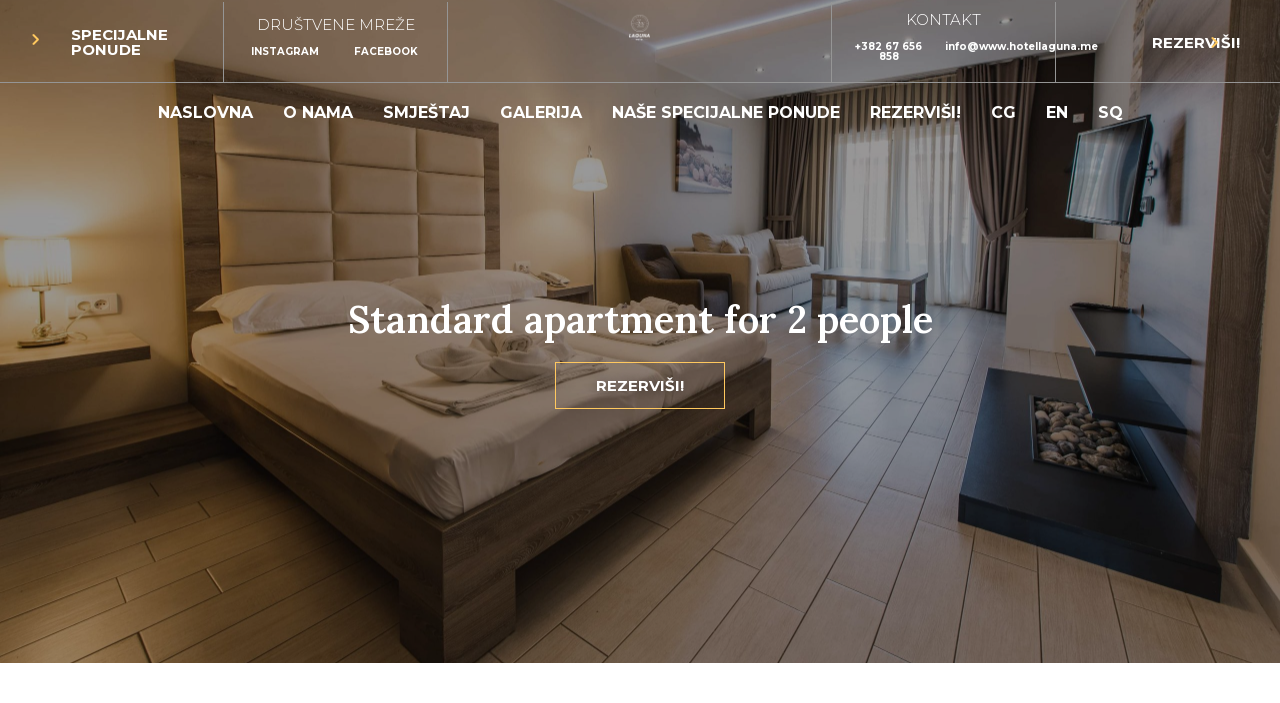

--- FILE ---
content_type: text/html; charset=UTF-8
request_url: https://www.hotellaguna.me/cg/accomodation/room-for-4-people/
body_size: 155422
content:
<!doctype html>
<html lang="hr">
<head>
	<meta charset="UTF-8">
	<meta name="viewport" content="width=device-width, initial-scale=1">
	<link rel="profile" href="https://gmpg.org/xfn/11">
	<title>Standard apartment for 2 people</title><style id="rocket-critical-css">ul{box-sizing:border-box}:root{--wp--preset--font-size--normal:16px;--wp--preset--font-size--huge:42px}.screen-reader-text{border:0;clip:rect(1px,1px,1px,1px);-webkit-clip-path:inset(50%);clip-path:inset(50%);height:1px;margin:-1px;overflow:hidden;padding:0;position:absolute;width:1px;word-wrap:normal!important}:root{--map-dialog-top:0px}.ae_data{margin:auto;width:100%}.ae-element-custom-field{display:inline-block}.ae-element-post-title{margin-bottom:0}:focus{outline:0}.wpcf7 .screen-reader-response{position:absolute;overflow:hidden;clip:rect(1px,1px,1px,1px);clip-path:inset(50%);height:1px;width:1px;margin:-1px;padding:0;border:0;word-wrap:normal!important}.wpcf7 form .wpcf7-response-output{margin:2em 0.5em 1em;padding:0.2em 1em;border:2px solid #00a0d2}.wpcf7 form.init .wpcf7-response-output{display:none}.wpcf7-form-control-wrap{position:relative}.wpcf7 input[type="email"],.wpcf7 input[type="tel"]{direction:ltr}html{line-height:1.15;-webkit-text-size-adjust:100%}*,:after,:before{box-sizing:border-box}body{margin:0;font-family:-apple-system,BlinkMacSystemFont,Segoe UI,Roboto,Helvetica Neue,Arial,Noto Sans,sans-serif,Apple Color Emoji,Segoe UI Emoji,Segoe UI Symbol,Noto Color Emoji;font-size:1rem;font-weight:400;line-height:1.5;color:#333;background-color:#fff;-webkit-font-smoothing:antialiased;-moz-osx-font-smoothing:grayscale}h1,h2,h3{margin-block-start:.5rem;margin-block-end:1rem;font-family:inherit;font-weight:500;line-height:1.2;color:inherit}h1{font-size:2.5rem}h2{font-size:2rem}h3{font-size:1.75rem}p{margin-block-start:0;margin-block-end:.9rem}a{background-color:transparent;text-decoration:none;color:#c36}img{border-style:none;height:auto;max-width:100%}template{display:none}label{display:inline-block;line-height:1;vertical-align:middle}input,select{font-family:inherit;font-size:1rem;line-height:1.5;margin:0}input[type=date],input[type=email],input[type=tel],input[type=text],select{width:100%;border:1px solid #666;border-radius:3px;padding:.5rem 1rem}input{overflow:visible}select{text-transform:none}[type=submit]{width:auto;-webkit-appearance:button}[type=submit]::-moz-focus-inner{border-style:none;padding:0}[type=submit]:-moz-focusring{outline:1px dotted ButtonText}[type=submit]{display:inline-block;font-weight:400;color:#c36;text-align:center;white-space:nowrap;background-color:transparent;border:1px solid #c36;padding:.5rem 1rem;font-size:1rem;border-radius:3px}::-webkit-file-upload-button{-webkit-appearance:button;font:inherit}select{display:block}li,ul{margin-block-start:0;margin-block-end:0;border:0;outline:0;font-size:100%;vertical-align:baseline;background:transparent}.screen-reader-text{clip:rect(1px,1px,1px,1px);height:1px;overflow:hidden;position:absolute!important;width:1px;word-wrap:normal!important}.site-header:not(.dynamic-header){margin-inline-start:auto;margin-inline-end:auto;width:100%}@media (max-width:575px){.site-header:not(.dynamic-header){padding-inline-start:10px;padding-inline-end:10px}}@media (min-width:576px){.site-header:not(.dynamic-header){max-width:500px}}@media (min-width:768px){.site-header:not(.dynamic-header){max-width:600px}}@media (min-width:992px){.site-header:not(.dynamic-header){max-width:800px}}@media (min-width:1200px){.site-header:not(.dynamic-header){max-width:1140px}}.site-header+.elementor{min-height:calc(100vh - 320px)}.site-header{display:flex;flex-wrap:wrap;justify-content:space-between;padding-block-start:1rem;padding-block-end:1rem;position:relative}.site-header .site-branding{display:flex;flex-direction:column;justify-content:center}.site-navigation{grid-area:nav-menu;display:flex;align-items:center;flex-grow:1}@media only screen and (min-width:1025px){.mobmenu-panel,.mobmenu,.mobmenu-right-panel{display:none!important}}@media only screen and (max-width:1024px){.mobmenur-container i{color:#FFF}.mob-cancel-button{font-size:30px!important}.mob-menu-right-bg-holder{background:url(http://www.hotellaguna.me/wp-content/uploads/2021/07/Laguna-logo-za-menu-3.png);opacity:1;background-attachment:fixed;background-position:center top;-webkit-background-size:cover;-moz-background-size:cover;background-size:cover}#mobmenuright li a,#mobmenuright li a:visited{color:#ffffff}.mobmenur-container{top:39px;margin-right:5px;margin-top:0px}.mob-menu-logo-holder{margin-top:0px;text-align:center;margin-left:0;margin-right:0;height:70px}.mob-menu-header-holder{width:100%;background-color:transparent;height:70px;position:absolute}body.mob-menu-slideout-over{padding-top:0px}.mobmenur-container{position:absolute}.mobmenu-right-panel{background-color:#F7F7F7;width:70%}.mob-menu-slideout-over .mobmenu-panel{position:fixed;top:0;height:100%;overflow-y:auto;overflow-x:auto;z-index:10000;opacity:1}.mobmenu .headertext{color:#FFF;text-decoration:none}.headertext span{position:initial;line-height:70px}body.mob-menu-slideout-over{overflow-x:hidden}.mobmenu-right-panel li{padding-left:10%;padding-right:10%}.mobmenur-container i{line-height:30px;font-size:30px;float:right}.site-header,.site-branding{display:none!important}.mobmenu-right-panel .mob-cancel-button{color:#666}}.mob-menu-logo-holder>.headertext span{font-family:Lora;font-size:20px;font-weight:inherit;font-style:normal;letter-spacing:normal;text-transform:none}#mobmenuright li a,#mobmenuright li a:visited{font-family:Lora;font-size:inherit;font-weight:700;font-style:normal;line-height:1.5em;letter-spacing:normal;text-transform:uppercase}.screen-reader-text{position:absolute;top:-10000em;width:1px;height:1px;margin:-1px;padding:0;overflow:hidden;clip:rect(0,0,0,0);border:0}.elementor *,.elementor :after,.elementor :before{box-sizing:border-box}.elementor a{box-shadow:none;text-decoration:none}.elementor img{height:auto;max-width:100%;border:none;border-radius:0;box-shadow:none}.elementor .elementor-background-overlay{height:100%;width:100%;top:0;left:0;position:absolute}.elementor-element{--flex-direction:initial;--flex-wrap:initial;--justify-content:initial;--align-items:initial;--align-content:initial;--gap:initial;--flex-basis:initial;--flex-grow:initial;--flex-shrink:initial;--order:initial;--align-self:initial;flex-basis:var(--flex-basis);flex-grow:var(--flex-grow);flex-shrink:var(--flex-shrink);order:var(--order);align-self:var(--align-self)}.elementor-align-center{text-align:center}.elementor-align-center .elementor-button{width:auto}:root{--page-title-display:block}.elementor-section{position:relative}.elementor-section .elementor-container{display:flex;margin-right:auto;margin-left:auto;position:relative}@media (max-width:1024px){.elementor-section .elementor-container{flex-wrap:wrap}}.elementor-section.elementor-section-boxed>.elementor-container{max-width:1140px}.elementor-section.elementor-section-items-middle>.elementor-container{align-items:center}.elementor-widget-wrap{position:relative;width:100%;flex-wrap:wrap;align-content:flex-start}.elementor:not(.elementor-bc-flex-widget) .elementor-widget-wrap{display:flex}.elementor-widget-wrap>.elementor-element{width:100%}.elementor-widget{position:relative}.elementor-widget:not(:last-child){margin-bottom:20px}.elementor-column{position:relative;min-height:1px;display:flex}.elementor-column-gap-default>.elementor-column>.elementor-element-populated{padding:10px}@media (min-width:768px){.elementor-column.elementor-col-20{width:20%}.elementor-column.elementor-col-33{width:33.333%}.elementor-column.elementor-col-50{width:50%}.elementor-column.elementor-col-100{width:100%}}@media (max-width:767px){.elementor-column{width:100%}}.elementor-button{display:inline-block;line-height:1;background-color:#69727d;font-size:15px;padding:12px 24px;border-radius:3px;color:#fff;fill:#fff;text-align:center}.elementor-button:visited{color:#fff}.elementor-button-content-wrapper{display:flex;justify-content:center}.elementor-button-text{flex-grow:1;order:10;display:inline-block}.elementor-button span{text-decoration:inherit}.elementor-element{--swiper-theme-color:#000;--swiper-navigation-size:44px;--swiper-pagination-bullet-size:6px;--swiper-pagination-bullet-horizontal-gap:6px}@media (max-width:767px){.elementor .elementor-hidden-phone{display:none}}@media (min-width:768px) and (max-width:1024px){.elementor .elementor-hidden-tablet{display:none}}@media (min-width:1025px) and (max-width:99999px){.elementor .elementor-hidden-desktop{display:none}}.elementor-heading-title{padding:0;margin:0;line-height:1}.elementor-widget-heading .elementor-heading-title[class*=elementor-size-]>a{color:inherit;font-size:inherit;line-height:inherit}.elementor-widget-image{text-align:center}.elementor-widget-image a{display:inline-block}.elementor-widget-image img{vertical-align:middle;display:inline-block}.eael-contact-form input[type=text],.eael-contact-form input[type=email],.eael-contact-form input[type=tel],.eael-contact-form input[type=date]{background:#fff;box-shadow:none;-webkit-box-shadow:none;float:none;height:auto;margin:0;outline:0;width:100%}.eael-contact-form input[type=submit]{border:0;float:none;height:auto;margin:0;padding:10px 20px;width:auto}.eael-contact-form-align-center{float:none;margin:0 auto}@font-face{font-display:swap;font-family:'mobmenu';src:url(https://www.hotellaguna.me/wp-content/plugins/mobile-menu/includes/css/font/mobmenu.woff2?31192480) format('woff2'),url(https://www.hotellaguna.me/wp-content/plugins/mobile-menu/includes/css/font/mobmenu.woff?31192480) format('woff');font-weight:normal;font-style:normal}[class^="mob-icon-"]:before{font-family:"mobmenu";font-style:normal;font-weight:normal;speak:none;display:inline-block;text-decoration:inherit;width:1em;margin-right:.2em;text-align:center;font-variant:normal;text-transform:none;line-height:1em;margin-left:.2em;-webkit-font-smoothing:antialiased;-moz-osx-font-smoothing:grayscale}.mob-icon-menu:before{content:'\e9d6'}.mob-icon-cancel-1:before{content:'\ecf2'}.mob-cancel-button{z-index:99999999!important;position:relative!important}.mob-menu-right-bg-holder{width:100%;height:100%;position:absolute;z-index:-50;background-repeat:no-repeat;top:0;left:0}.mobmenur-container{position:absolute;right:0px}.mob-cancel-button{display:none;z-index:99999999}.mobmenu-content li a{display:block;letter-spacing:1px;padding:10px 20px;text-decoration:none;font-size:14px}.mobmenu-right-alignment{-webkit-transform:translateX(100%);-moz-transform:translateX(100%);-ms-transform:translateX(100%);-o-transform:translateX(100%);transform:translateX(100%)}#mobmenuright{margin:0;padding:0}.mobmenu-content li{list-style:none;visibility:visible;opacity:1;margin:0}.mob-menu-slideout-over .mobmenu-right-alignment{right:0}.mob-menu-header-holder{font-weight:bold;top:0px;right:0px;color:#000;display:block;z-index:10000}.mobmenu-right-panel .mobmenu-right-bt{position:absolute;right:0px;top:0px;font-size:30px}.mobmenu-content{margin-top:45px;padding-bottom:120px;z-index:1;height:calc(100% - 45px);overflow:auto;padding-top:10px}.eael-contact-form input[type=text],.eael-contact-form input[type=email],.eael-contact-form input[type=tel],.eael-contact-form input[type=date]{background:#fff;box-shadow:none;-webkit-box-shadow:none;float:none;height:auto;margin:0;outline:0;width:100%}.eael-contact-form input[type=submit]{border:0;float:none;height:auto;margin:0;padding:10px 20px;width:auto}.eael-contact-form-align-center{float:none;margin:0 auto}.eael-contact-form-7 label{display:block}.eael-contact-form-7 input[type=text],.eael-contact-form-7 input[type=date],.eael-contact-form-7 input[type=email],.eael-contact-form-7 input[type=tel]{width:auto;max-width:100%}.eael-contact-form-7 .wpcf7-form::before,.eael-contact-form-7 .wpcf7-form::after{content:" ";clear:both;display:table}.eael-contact-form-7 .wpcf7-form:after{clear:both;content:"";font-size:0;height:0;display:block;visibility:hidden}.wpcf7 form>div,.wpcf7 form>p{margin-bottom:20px}.eael-contact-form-7 .wpcf7-form p{margin-bottom:20px}.eael-contact-form-7 .wpcf7-form p span.wpcf7-form-control-wrap{margin-bottom:0px}.eael-contact-form-7 .wpcf7-form p input.wpcf7-submit{font-family:inherit;font-weight:normal;margin-bottom:10px}.eael-contact-form-7 .wpcf7-form p:nth-last-of-type(1){display:table;margin:0}.eael-contact-form-7-button-align-left .eael-contact-form-7 .wpcf7-form p:nth-last-of-type(1){margin:0}.elementor-237 .elementor-element.elementor-element-1f1778d0:not(.elementor-motion-effects-element-type-background){background-color:#05000000}.elementor-237 .elementor-element.elementor-element-1f1778d0{margin-top:-30px;margin-bottom:0px;padding:0px 0px 0px 0px;z-index:3}.elementor-237 .elementor-element.elementor-element-4ed47b12.elementor-column.elementor-element[data-element_type="column"]>.elementor-widget-wrap.elementor-element-populated{align-content:center;align-items:center}.elementor-237 .elementor-element.elementor-element-4ed47b12>.elementor-element-populated{border-style:solid;border-width:0px 01px 1px 0px;border-color:#959595}.elementor-237 .elementor-element.elementor-element-cdfca4c .elementor-heading-title{color:#FFFFFF;font-family:"Montserrat",Sans-serif;font-size:15px;font-weight:700}.elementor-237 .elementor-element.elementor-element-cdfca4c>.elementor-widget-container{padding:0px 100px 0px 0px}.elementor-237 .elementor-element.elementor-element-14c3a55b.elementor-column.elementor-element[data-element_type="column"]>.elementor-widget-wrap.elementor-element-populated{align-content:center;align-items:center}.elementor-237 .elementor-element.elementor-element-14c3a55b.elementor-column>.elementor-widget-wrap{justify-content:center}.elementor-237 .elementor-element.elementor-element-14c3a55b>.elementor-widget-wrap>.elementor-widget:not(.elementor-widget__width-auto):not(.elementor-widget__width-initial):not(:last-child):not(.elementor-absolute){margin-bottom:5px}.elementor-237 .elementor-element.elementor-element-14c3a55b>.elementor-element-populated{border-style:solid;border-width:0px 01px 01px 0px;border-color:#959595}.elementor-237 .elementor-element.elementor-element-65834eb5{text-align:center}.elementor-237 .elementor-element.elementor-element-65834eb5 .elementor-heading-title{color:#FFFFFF;font-family:"Montserrat",Sans-serif;font-size:15px;font-weight:300}.elementor-237 .elementor-element.elementor-element-65834eb5>.elementor-widget-container{padding:0px 0px 0px 0px}.elementor-237 .elementor-element.elementor-element-35c5c2b2{text-align:center}.elementor-237 .elementor-element.elementor-element-35c5c2b2 .elementor-heading-title{color:#FFFFFF;font-family:"Montserrat",Sans-serif;font-size:10px;font-weight:700}.elementor-237 .elementor-element.elementor-element-35c5c2b2>.elementor-widget-container{padding:0px 0px 0px 0px}.elementor-237 .elementor-element.elementor-element-72169757{text-align:center}.elementor-237 .elementor-element.elementor-element-72169757 .elementor-heading-title{color:#FFFFFF;font-family:"Montserrat",Sans-serif;font-size:10px;font-weight:700}.elementor-237 .elementor-element.elementor-element-72169757>.elementor-widget-container{padding:0px 0px 0px 0px}.elementor-237 .elementor-element.elementor-element-3e4486ee.elementor-column>.elementor-widget-wrap{justify-content:center}.elementor-237 .elementor-element.elementor-element-3e4486ee>.elementor-element-populated{border-style:solid;border-width:0px 1px 1px 0px;border-color:#959595}.elementor-237 .elementor-element.elementor-element-2d98a027{text-align:center}.elementor-237 .elementor-element.elementor-element-2d98a027 img{width:13%}.elementor-237 .elementor-element.elementor-element-2d98a027>.elementor-widget-container{padding:0px 100px 0px 100px}.elementor-237 .elementor-element.elementor-element-33098453.elementor-column.elementor-element[data-element_type="column"]>.elementor-widget-wrap.elementor-element-populated{align-content:center;align-items:center}.elementor-237 .elementor-element.elementor-element-33098453.elementor-column>.elementor-widget-wrap{justify-content:center}.elementor-237 .elementor-element.elementor-element-33098453>.elementor-widget-wrap>.elementor-widget:not(.elementor-widget__width-auto):not(.elementor-widget__width-initial):not(:last-child):not(.elementor-absolute){margin-bottom:5px}.elementor-237 .elementor-element.elementor-element-33098453>.elementor-element-populated{border-style:solid;border-width:0px 1px 1px 0px;border-color:#959595}.elementor-237 .elementor-element.elementor-element-33098453>.elementor-element-populated{border-radius:0px 0px 0px 0px}.elementor-237 .elementor-element.elementor-element-610d0874{text-align:center}.elementor-237 .elementor-element.elementor-element-610d0874 .elementor-heading-title{color:#FFFFFF;font-family:"Montserrat",Sans-serif;font-size:15px;font-weight:300}.elementor-237 .elementor-element.elementor-element-610d0874>.elementor-widget-container{padding:0px 0px 0px 0px}.elementor-237 .elementor-element.elementor-element-6a60bb14{text-align:center}.elementor-237 .elementor-element.elementor-element-6a60bb14 .elementor-heading-title{color:#FFFFFF;font-family:"Montserrat",Sans-serif;font-size:10px;font-weight:700}.elementor-237 .elementor-element.elementor-element-6a60bb14>.elementor-widget-container{padding:0px 0px 0px 0px}.elementor-237 .elementor-element.elementor-element-17781e64{text-align:center}.elementor-237 .elementor-element.elementor-element-17781e64 .elementor-heading-title{color:#FFFFFF;font-family:"Montserrat",Sans-serif;font-size:10px;font-weight:700}.elementor-237 .elementor-element.elementor-element-17781e64>.elementor-widget-container{padding:0px 0px 0px 0px}.elementor-237 .elementor-element.elementor-element-45dfc31.elementor-column.elementor-element[data-element_type="column"]>.elementor-widget-wrap.elementor-element-populated{align-content:center;align-items:center}.elementor-237 .elementor-element.elementor-element-45dfc31>.elementor-element-populated{border-style:solid;border-width:0px 0px 1px 0px;border-color:#959595}.elementor-237 .elementor-element.elementor-element-30ef98f8.elementor-column.elementor-element[data-element_type="column"]>.elementor-widget-wrap.elementor-element-populated{align-content:center;align-items:center}.elementor-237 .elementor-element.elementor-element-17cf18ee{text-align:right}.elementor-237 .elementor-element.elementor-element-17cf18ee .elementor-heading-title{color:#FFFFFF;font-family:"Montserrat",Sans-serif;font-size:15px;font-weight:700}.elementor-237 .elementor-element.elementor-element-17cf18ee>.elementor-widget-container{padding:0px 100px 0px 0px}.elementor-237 .elementor-element.elementor-element-3b840794{text-align:left}.elementor-237 .elementor-element.elementor-element-1193b68f:not(.elementor-motion-effects-element-type-background){background-color:#00000000}.elementor-237 .elementor-element.elementor-element-1193b68f{z-index:3}.elementor-237 .elementor-element.elementor-element-30998da3 .jet-nav--horizontal{justify-content:center;text-align:center}.elementor-237 .elementor-element.elementor-element-30998da3 .menu-item-link-top{color:#FFFFFF}.elementor-237 .elementor-element.elementor-element-30998da3 .menu-item-link-top .jet-nav-link-text{font-family:"Montserrat",Sans-serif;font-weight:700;text-transform:uppercase}.elementor-237 .elementor-element.elementor-element-d089845>.elementor-container{min-height:100vh}.elementor-237 .elementor-element.elementor-element-d089845:not(.elementor-motion-effects-element-type-background){background-position:center center;background-size:cover}.elementor-237 .elementor-element.elementor-element-d089845>.elementor-background-overlay{background-color:#000000;opacity:0.4}.elementor-237 .elementor-element.elementor-element-d089845{margin-top:-300px;margin-bottom:0px;padding:50px 0px 50px 0px}.elementor-237 .elementor-element.elementor-element-1014359>.elementor-element-populated{margin:100px 0px 0px 0px;--e-column-margin-right:0px;--e-column-margin-left:0px}.elementor-237 .elementor-element.elementor-element-cdf351c .ae-element-post-title{text-align:center;font-family:"Lora",Sans-serif;font-size:38px;font-weight:600;color:#FFFFFF}.elementor-237 .elementor-element.elementor-element-cdf351c>.elementor-widget-container{margin:150px 0px 0px 0px;padding:0px 0px 0px 0px}.elementor-237 .elementor-element.elementor-element-ee6d77d .elementor-button{font-family:"Montserrat",Sans-serif;font-weight:700;text-transform:uppercase;text-shadow:0px 0px 10px rgba(0,0,0,0.3);background-color:#FFFFFF00;border-style:solid;border-width:1px 1px 1px 1px;border-color:var(--e-global-color-7512e1c);border-radius:0px 0px 0px 0px;padding:15px 40px 15px 40px}.elementor-237 .elementor-element.elementor-element-ee6d77d>.elementor-widget-container{margin:0px 0px 50px 0px}.elementor-237 .elementor-element.elementor-element-99f520a>.elementor-widget-wrap>.elementor-widget:not(.elementor-widget__width-auto):not(.elementor-widget__width-initial):not(:last-child):not(.elementor-absolute){margin-bottom:1px}.elementor-237 .elementor-element.elementor-element-eb3baf3 .ae-element-custom-field{color:var(--e-global-color-7512e1c);font-family:"Lora",Sans-serif;font-size:15px;font-weight:500}.elementor-237 .elementor-element.elementor-element-77a8c72:not(.elementor-motion-effects-element-type-background)>.elementor-widget-wrap{background-color:#FFFFFF}.elementor-237 .elementor-element.elementor-element-77a8c72>.elementor-element-populated{border-style:solid;border-width:1px 0px 1px 1px;border-color:#E0E0E0;padding:35px 35px 35px 35px}.elementor-237 .elementor-element.elementor-element-5bb592f{text-align:left}.elementor-237 .elementor-element.elementor-element-5bb592f .elementor-heading-title{color:#454648;font-family:"Lora",Sans-serif;font-size:38px;font-weight:400}.elementor-237 .elementor-element.elementor-element-5bb592f>.elementor-widget-container{margin:0px 0px 0px 0px;padding:0px 0px 0px 0px}.elementor-237 .elementor-element.elementor-element-1700089{text-align:left}.elementor-237 .elementor-element.elementor-element-1700089 .elementor-heading-title{color:#959595;font-family:"Lora",Sans-serif;font-size:15px;font-weight:400}.elementor-237 .elementor-element.elementor-element-5a4c4dd .eael-contact-form-7-wrapper .eael-contact-form.eael-contact-form-7{max-width:542px}.elementor-237 .elementor-element.elementor-element-5a4c4dd .eael-contact-form-7 .wpcf7-form-control.wpcf7-text,.elementor-237 .elementor-element.elementor-element-5a4c4dd .eael-contact-form-7 .wpcf7-form-control.wpcf7-date,.elementor-237 .elementor-element.elementor-element-5a4c4dd .eael-contact-form-7 .wpcf7-form-control.wpcf7-select{background-color:#FFFFFFF7;border-style:solid;border-width:0px 0px 1px 0px;border-color:#B5ABA1}.elementor-237 .elementor-element.elementor-element-5a4c4dd .eael-contact-form-7 .wpcf7-form-control.wpcf7-text,.elementor-237 .elementor-element.elementor-element-5a4c4dd .eael-contact-form-7 .wpcf7-form-control.wpcf7-date{border-radius:0px 0px 0px 0px}.elementor-237 .elementor-element.elementor-element-5a4c4dd .eael-contact-form-7 .wpcf7-form label{color:#959595}.elementor-237 .elementor-element.elementor-element-5a4c4dd .eael-contact-form-7 label{color:#959595}.elementor-237 .elementor-element.elementor-element-5a4c4dd .eael-contact-form-7 .wpcf7-form label{margin-bottom:13px;font-family:"Lora",Sans-serif;font-weight:400}.elementor-237 .elementor-element.elementor-element-5a4c4dd .eael-contact-form-7 .wpcf7-form input[type="submit"]{color:#000000;border-style:solid;border-width:1px 1px 1px 1px;border-color:#FFC85E;padding:10px 40px 10px 40px;font-family:"Montserrat",Sans-serif;font-size:15px;font-weight:700;text-transform:uppercase}.elementor-237 .elementor-element.elementor-element-5a4c4dd>.elementor-widget-container{margin:50px 0px 0px 0px;padding:0px 0px 0px 0px}.elementor-237 .elementor-element.elementor-element-fa5aacc:not(.elementor-motion-effects-element-type-background)>.elementor-widget-wrap{background-color:#FFFFFF}.elementor-237 .elementor-element.elementor-element-fa5aacc>.elementor-element-populated{border-style:solid;border-width:1px 0px 1px 1px;border-color:#E0E0E0;padding:35px 35px 35px 35px}.elementor-237 .elementor-element.elementor-element-7f960cc{text-align:left}.elementor-237 .elementor-element.elementor-element-7f960cc .elementor-heading-title{color:#454648;font-family:"Lora",Sans-serif;font-size:38px;font-weight:400}.elementor-237 .elementor-element.elementor-element-7f960cc>.elementor-widget-container{margin:0px 0px 0px 0px;padding:0px 0px 0px 0px}.elementor-237 .elementor-element.elementor-element-0f0a391{text-align:left}.elementor-237 .elementor-element.elementor-element-0f0a391 .elementor-heading-title{color:#959595;font-family:"Lora",Sans-serif;font-size:15px;font-weight:400}.elementor-237 .elementor-element.elementor-element-473cfe6 .eael-contact-form-7-wrapper .eael-contact-form.eael-contact-form-7{max-width:542px}.elementor-237 .elementor-element.elementor-element-473cfe6 .eael-contact-form-7 .wpcf7-form-control.wpcf7-text,.elementor-237 .elementor-element.elementor-element-473cfe6 .eael-contact-form-7 .wpcf7-form-control.wpcf7-date,.elementor-237 .elementor-element.elementor-element-473cfe6 .eael-contact-form-7 .wpcf7-form-control.wpcf7-select{background-color:#FFFFFFF7;border-style:solid;border-width:1px 1px 1px 1px;border-color:#B5ABA1}.elementor-237 .elementor-element.elementor-element-473cfe6 .eael-contact-form-7 .wpcf7-form-control.wpcf7-text,.elementor-237 .elementor-element.elementor-element-473cfe6 .eael-contact-form-7 .wpcf7-form-control.wpcf7-date{border-radius:0px 0px 0px 0px}.elementor-237 .elementor-element.elementor-element-473cfe6 .eael-contact-form-7 .wpcf7-form label{color:#959595}.elementor-237 .elementor-element.elementor-element-473cfe6 .eael-contact-form-7 label{color:#959595}.elementor-237 .elementor-element.elementor-element-473cfe6 .eael-contact-form-7 .wpcf7-form label{margin-bottom:13px;font-family:"Lora",Sans-serif;font-weight:400}.elementor-237 .elementor-element.elementor-element-473cfe6 .eael-contact-form-7 .wpcf7-form input[type="submit"]{color:#000000;border-style:solid;border-width:1px 1px 1px 1px;border-color:#FFC85E;padding:10px 40px 10px 40px;font-family:"Montserrat",Sans-serif;font-size:15px;font-weight:700;text-transform:uppercase}.elementor-237 .elementor-element.elementor-element-473cfe6>.elementor-widget-container{margin:50px 0px 0px 0px;padding:0px 0px 0px 0px}:root{--page-title-display:none}@media (max-width:1024px){.elementor-237 .elementor-element.elementor-element-6a60bb14 .elementor-heading-title{font-size:9px}}@media (min-width:768px){.elementor-237 .elementor-element.elementor-element-4ed47b12{width:17.5%}.elementor-237 .elementor-element.elementor-element-4aa3afe8{width:25.166%}.elementor-237 .elementor-element.elementor-element-3c4534a4{width:74.834%}.elementor-237 .elementor-element.elementor-element-14c3a55b{width:17.5%}.elementor-237 .elementor-element.elementor-element-3e4486ee{width:30%}.elementor-237 .elementor-element.elementor-element-33098453{width:17.5%}.elementor-237 .elementor-element.elementor-element-28389255{width:46.02%}.elementor-237 .elementor-element.elementor-element-1077011{width:53.98%}.elementor-237 .elementor-element.elementor-element-45dfc31{width:17.5%}.elementor-237 .elementor-element.elementor-element-4c026476{width:37.473%}.elementor-237 .elementor-element.elementor-element-30ef98f8{width:28.807%}.elementor-237 .elementor-element.elementor-element-47d28b3d{width:33.195%}.elementor-237 .elementor-element.elementor-element-77a8c72{width:37.824%}}@media (max-width:767px){.elementor-237 .elementor-element.elementor-element-3e4486ee>.elementor-element-populated{border-width:0px 0px 0px 0px}.elementor-237 .elementor-element.elementor-element-2d98a027 img{width:15%}.elementor-237 .elementor-element.elementor-element-2d98a027>.elementor-widget-container{margin:30px 0px 0px 0px;padding:0px 0px 0px 0px}.elementor-237 .elementor-element.elementor-element-d089845>.elementor-container{min-height:80vh}.elementor-237 .elementor-element.elementor-element-1014359>.elementor-widget-wrap>.elementor-widget:not(.elementor-widget__width-auto):not(.elementor-widget__width-initial):not(:last-child):not(.elementor-absolute){margin-bottom:4px}.elementor-237 .elementor-element.elementor-element-cdf351c .ae-element-post-title{font-size:25px}.elementor-237 .elementor-element.elementor-element-ee6d77d .elementor-button{font-size:10px;padding:10px 25px 10px 25px}.elementor-237 .elementor-element.elementor-element-5a4c4dd .eael-contact-form-7 .wpcf7-form label{font-size:11px}.elementor-237 .elementor-element.elementor-element-473cfe6 .eael-contact-form-7 .wpcf7-form label{font-size:11px}}.fas{-moz-osx-font-smoothing:grayscale;-webkit-font-smoothing:antialiased;display:inline-block;font-style:normal;font-variant:normal;text-rendering:auto;line-height:1}.fa-bars:before{content:"\f0c9"}.fa-times:before{content:"\f00d"}@font-face{font-family:"Font Awesome 5 Free";font-style:normal;font-weight:900;font-display:swap;src:url(https://www.hotellaguna.me/wp-content/plugins/elementor/assets/lib/font-awesome/webfonts/fa-solid-900.eot);src:url(https://www.hotellaguna.me/wp-content/plugins/elementor/assets/lib/font-awesome/webfonts/fa-solid-900.eot?#iefix) format("embedded-opentype"),url(https://www.hotellaguna.me/wp-content/plugins/elementor/assets/lib/font-awesome/webfonts/fa-solid-900.woff2) format("woff2"),url(https://www.hotellaguna.me/wp-content/plugins/elementor/assets/lib/font-awesome/webfonts/fa-solid-900.woff) format("woff"),url(https://www.hotellaguna.me/wp-content/plugins/elementor/assets/lib/font-awesome/webfonts/fa-solid-900.ttf) format("truetype"),url(https://www.hotellaguna.me/wp-content/plugins/elementor/assets/lib/font-awesome/webfonts/fa-solid-900.svg#fontawesome) format("svg")}.fas{font-family:"Font Awesome 5 Free";font-weight:900}.jet-blocks-icon{display:inline-block;line-height:1;text-align:center}.jet-nav{display:-webkit-box;display:-ms-flexbox;display:flex;-ms-flex-wrap:wrap;flex-wrap:wrap}.jet-nav .menu-item-link{position:relative;display:-webkit-box;display:-ms-flexbox;display:flex;-webkit-box-pack:justify;-ms-flex-pack:justify;justify-content:space-between;-webkit-box-align:center;-ms-flex-align:center;align-items:center;padding:5px 10px}.jet-nav .menu-item-link.menu-item-link-top{-webkit-box-pack:center;-ms-flex-pack:center;justify-content:center;padding:8px 15px}.jet-nav .menu-item-link .jet-nav-link-text{display:block}@media (max-width:767px){.jet-mobile-menu.jet-nav-wrap .jet-nav.m-layout-mobile{display:none;-webkit-box-orient:vertical;-webkit-box-direction:normal;-ms-flex-direction:column;flex-direction:column;-ms-flex-wrap:nowrap;flex-wrap:nowrap;margin-top:10px}.jet-mobile-menu.jet-nav-wrap .jet-nav.m-layout-mobile .menu-item-link.menu-item-link-top{-webkit-box-pack:justify;-ms-flex-pack:justify;justify-content:space-between}}.jet-nav-wrap{max-width:100%}.jet-nav-wrap .jet-nav__mobile-trigger{display:none;height:40px;width:40px;-webkit-box-align:center;-ms-flex-align:center;align-items:center;-webkit-box-pack:center;-ms-flex-pack:center;justify-content:center;-webkit-box-sizing:border-box;box-sizing:border-box}.jet-nav-wrap .jet-nav__mobile-trigger-open{display:block}.jet-nav-wrap .jet-nav__mobile-trigger-close{display:none}.jet-nav-wrap .jet-nav__mobile-trigger.jet-nav-mobile-trigger-align-left{margin-right:auto;margin-left:0}@media (max-width:767px){.jet-nav-wrap.m-layout-mobile .jet-nav__mobile-trigger{display:-webkit-box;display:-ms-flexbox;display:flex}}:root{--swiper-theme-color:#007aff}:root{--swiper-navigation-size:44px}.elementor-kit-10{--e-global-color-primary:#6EC1E4;--e-global-color-secondary:#54595F;--e-global-color-text:#7A7A7A;--e-global-color-accent:#61CE70;--e-global-color-7512e1c:#FFC85E;--e-global-typography-primary-font-family:"Roboto";--e-global-typography-primary-font-weight:600;--e-global-typography-secondary-font-family:"Roboto Slab";--e-global-typography-secondary-font-weight:400;--e-global-typography-text-font-family:"Roboto";--e-global-typography-text-font-weight:400;--e-global-typography-accent-font-family:"Roboto";--e-global-typography-accent-font-weight:500}.elementor-section.elementor-section-boxed>.elementor-container{max-width:1140px}.elementor-widget:not(:last-child){margin-block-end:20px}.elementor-element{--widgets-spacing:20px 20px}@media (max-width:1024px){.elementor-section.elementor-section-boxed>.elementor-container{max-width:1024px}}@media (max-width:767px){.elementor-section.elementor-section-boxed>.elementor-container{max-width:767px}}.elementor-widget-heading .elementor-heading-title{color:var(--e-global-color-primary);font-family:var(--e-global-typography-primary-font-family),Sans-serif;font-weight:var(--e-global-typography-primary-font-weight)}.elementor-widget-button .elementor-button{font-family:var(--e-global-typography-accent-font-family),Sans-serif;font-weight:var(--e-global-typography-accent-font-weight);background-color:var(--e-global-color-accent)}.elementor-widget-ae-custom-field .ae-element-custom-field{color:var(--e-global-color-accent);font-family:var(--e-global-typography-accent-font-family),Sans-serif;font-weight:var(--e-global-typography-accent-font-weight)}.elementor-widget-ae-post-title .ae-element-post-title{font-family:var(--e-global-typography-primary-font-family),Sans-serif;font-weight:var(--e-global-typography-primary-font-weight);color:var(--e-global-color-primary)}</style><link rel="preload" as="style" href="https://fonts.googleapis.com/css?family=Lora%3Ainherit%2C700%2C400%7CDosis%3Ainherit%2C400%7CMontserrat%3A100%2C100italic%2C200%2C200italic%2C300%2C300italic%2C400%2C400italic%2C500%2C500italic%2C600%2C600italic%2C700%2C700italic%2C800%2C800italic%2C900%2C900italic%7CLora%3A100%2C100italic%2C200%2C200italic%2C300%2C300italic%2C400%2C400italic%2C500%2C500italic%2C600%2C600italic%2C700%2C700italic%2C800%2C800italic%2C900%2C900italic%7CRoboto%3A100%2C100italic%2C200%2C200italic%2C300%2C300italic%2C400%2C400italic%2C500%2C500italic%2C600%2C600italic%2C700%2C700italic%2C800%2C800italic%2C900%2C900italic%7CRoboto%20Slab%3A100%2C100italic%2C200%2C200italic%2C300%2C300italic%2C400%2C400italic%2C500%2C500italic%2C600%2C600italic%2C700%2C700italic%2C800%2C800italic%2C900%2C900italic&#038;subset=latin%2Clatin-ext&#038;display=swap" /><link rel="stylesheet" href="https://fonts.googleapis.com/css?family=Lora%3Ainherit%2C700%2C400%7CDosis%3Ainherit%2C400%7CMontserrat%3A100%2C100italic%2C200%2C200italic%2C300%2C300italic%2C400%2C400italic%2C500%2C500italic%2C600%2C600italic%2C700%2C700italic%2C800%2C800italic%2C900%2C900italic%7CLora%3A100%2C100italic%2C200%2C200italic%2C300%2C300italic%2C400%2C400italic%2C500%2C500italic%2C600%2C600italic%2C700%2C700italic%2C800%2C800italic%2C900%2C900italic%7CRoboto%3A100%2C100italic%2C200%2C200italic%2C300%2C300italic%2C400%2C400italic%2C500%2C500italic%2C600%2C600italic%2C700%2C700italic%2C800%2C800italic%2C900%2C900italic%7CRoboto%20Slab%3A100%2C100italic%2C200%2C200italic%2C300%2C300italic%2C400%2C400italic%2C500%2C500italic%2C600%2C600italic%2C700%2C700italic%2C800%2C800italic%2C900%2C900italic&#038;subset=latin%2Clatin-ext&#038;display=swap" media="print" onload="this.media='all'" /><noscript><link rel="preload" href="https://fonts.googleapis.com/css?family=Lora%3Ainherit%2C700%2C400%7CDosis%3Ainherit%2C400%7CMontserrat%3A100%2C100italic%2C200%2C200italic%2C300%2C300italic%2C400%2C400italic%2C500%2C500italic%2C600%2C600italic%2C700%2C700italic%2C800%2C800italic%2C900%2C900italic%7CLora%3A100%2C100italic%2C200%2C200italic%2C300%2C300italic%2C400%2C400italic%2C500%2C500italic%2C600%2C600italic%2C700%2C700italic%2C800%2C800italic%2C900%2C900italic%7CRoboto%3A100%2C100italic%2C200%2C200italic%2C300%2C300italic%2C400%2C400italic%2C500%2C500italic%2C600%2C600italic%2C700%2C700italic%2C800%2C800italic%2C900%2C900italic%7CRoboto%20Slab%3A100%2C100italic%2C200%2C200italic%2C300%2C300italic%2C400%2C400italic%2C500%2C500italic%2C600%2C600italic%2C700%2C700italic%2C800%2C800italic%2C900%2C900italic&#038;subset=latin%2Clatin-ext&#038;display=swap" data-rocket-async="style" as="style" onload="this.onload=null;this.rel='stylesheet'" /></noscript><link rel="preload" href="https://www.hotellaguna.me/wp-content/cache/min/1/14cfbe161babd46e44364a2379a5fc25.css" data-rocket-async="style" as="style" onload="this.onload=null;this.rel='stylesheet'" media="all" data-minify="1" />
<meta name='robots' content='max-image-preview:large' />

<!-- Google Tag Manager for WordPress by gtm4wp.com -->
<script data-cfasync="false" data-pagespeed-no-defer>
	var gtm4wp_datalayer_name = "dataLayer";
	var dataLayer = dataLayer || [];
</script>
<!-- End Google Tag Manager for WordPress by gtm4wp.com --><link rel='dns-prefetch' href='//fonts.googleapis.com' />
<link href='https://fonts.gstatic.com' crossorigin rel='preconnect' />
<link rel="alternate" type="application/rss+xml" title=" &raquo; Kanal" href="https://www.hotellaguna.me/cg/feed/" />
<link rel="alternate" type="application/rss+xml" title=" &raquo; Kanal komentara" href="https://www.hotellaguna.me/cg/comments/feed/" />
<style id='wp-emoji-styles-inline-css'>

	img.wp-smiley, img.emoji {
		display: inline !important;
		border: none !important;
		box-shadow: none !important;
		height: 1em !important;
		width: 1em !important;
		margin: 0 0.07em !important;
		vertical-align: -0.1em !important;
		background: none !important;
		padding: 0 !important;
	}
</style>


<style id='classic-theme-styles-inline-css'>
/*! This file is auto-generated */
.wp-block-button__link{color:#fff;background-color:#32373c;border-radius:9999px;box-shadow:none;text-decoration:none;padding:calc(.667em + 2px) calc(1.333em + 2px);font-size:1.125em}.wp-block-file__button{background:#32373c;color:#fff;text-decoration:none}
</style>
<style id='global-styles-inline-css'>
body{--wp--preset--color--black: #000000;--wp--preset--color--cyan-bluish-gray: #abb8c3;--wp--preset--color--white: #ffffff;--wp--preset--color--pale-pink: #f78da7;--wp--preset--color--vivid-red: #cf2e2e;--wp--preset--color--luminous-vivid-orange: #ff6900;--wp--preset--color--luminous-vivid-amber: #fcb900;--wp--preset--color--light-green-cyan: #7bdcb5;--wp--preset--color--vivid-green-cyan: #00d084;--wp--preset--color--pale-cyan-blue: #8ed1fc;--wp--preset--color--vivid-cyan-blue: #0693e3;--wp--preset--color--vivid-purple: #9b51e0;--wp--preset--gradient--vivid-cyan-blue-to-vivid-purple: linear-gradient(135deg,rgba(6,147,227,1) 0%,rgb(155,81,224) 100%);--wp--preset--gradient--light-green-cyan-to-vivid-green-cyan: linear-gradient(135deg,rgb(122,220,180) 0%,rgb(0,208,130) 100%);--wp--preset--gradient--luminous-vivid-amber-to-luminous-vivid-orange: linear-gradient(135deg,rgba(252,185,0,1) 0%,rgba(255,105,0,1) 100%);--wp--preset--gradient--luminous-vivid-orange-to-vivid-red: linear-gradient(135deg,rgba(255,105,0,1) 0%,rgb(207,46,46) 100%);--wp--preset--gradient--very-light-gray-to-cyan-bluish-gray: linear-gradient(135deg,rgb(238,238,238) 0%,rgb(169,184,195) 100%);--wp--preset--gradient--cool-to-warm-spectrum: linear-gradient(135deg,rgb(74,234,220) 0%,rgb(151,120,209) 20%,rgb(207,42,186) 40%,rgb(238,44,130) 60%,rgb(251,105,98) 80%,rgb(254,248,76) 100%);--wp--preset--gradient--blush-light-purple: linear-gradient(135deg,rgb(255,206,236) 0%,rgb(152,150,240) 100%);--wp--preset--gradient--blush-bordeaux: linear-gradient(135deg,rgb(254,205,165) 0%,rgb(254,45,45) 50%,rgb(107,0,62) 100%);--wp--preset--gradient--luminous-dusk: linear-gradient(135deg,rgb(255,203,112) 0%,rgb(199,81,192) 50%,rgb(65,88,208) 100%);--wp--preset--gradient--pale-ocean: linear-gradient(135deg,rgb(255,245,203) 0%,rgb(182,227,212) 50%,rgb(51,167,181) 100%);--wp--preset--gradient--electric-grass: linear-gradient(135deg,rgb(202,248,128) 0%,rgb(113,206,126) 100%);--wp--preset--gradient--midnight: linear-gradient(135deg,rgb(2,3,129) 0%,rgb(40,116,252) 100%);--wp--preset--font-size--small: 13px;--wp--preset--font-size--medium: 20px;--wp--preset--font-size--large: 36px;--wp--preset--font-size--x-large: 42px;--wp--preset--spacing--20: 0.44rem;--wp--preset--spacing--30: 0.67rem;--wp--preset--spacing--40: 1rem;--wp--preset--spacing--50: 1.5rem;--wp--preset--spacing--60: 2.25rem;--wp--preset--spacing--70: 3.38rem;--wp--preset--spacing--80: 5.06rem;--wp--preset--shadow--natural: 6px 6px 9px rgba(0, 0, 0, 0.2);--wp--preset--shadow--deep: 12px 12px 50px rgba(0, 0, 0, 0.4);--wp--preset--shadow--sharp: 6px 6px 0px rgba(0, 0, 0, 0.2);--wp--preset--shadow--outlined: 6px 6px 0px -3px rgba(255, 255, 255, 1), 6px 6px rgba(0, 0, 0, 1);--wp--preset--shadow--crisp: 6px 6px 0px rgba(0, 0, 0, 1);}:where(.is-layout-flex){gap: 0.5em;}:where(.is-layout-grid){gap: 0.5em;}body .is-layout-flow > .alignleft{float: left;margin-inline-start: 0;margin-inline-end: 2em;}body .is-layout-flow > .alignright{float: right;margin-inline-start: 2em;margin-inline-end: 0;}body .is-layout-flow > .aligncenter{margin-left: auto !important;margin-right: auto !important;}body .is-layout-constrained > .alignleft{float: left;margin-inline-start: 0;margin-inline-end: 2em;}body .is-layout-constrained > .alignright{float: right;margin-inline-start: 2em;margin-inline-end: 0;}body .is-layout-constrained > .aligncenter{margin-left: auto !important;margin-right: auto !important;}body .is-layout-constrained > :where(:not(.alignleft):not(.alignright):not(.alignfull)){max-width: var(--wp--style--global--content-size);margin-left: auto !important;margin-right: auto !important;}body .is-layout-constrained > .alignwide{max-width: var(--wp--style--global--wide-size);}body .is-layout-flex{display: flex;}body .is-layout-flex{flex-wrap: wrap;align-items: center;}body .is-layout-flex > *{margin: 0;}body .is-layout-grid{display: grid;}body .is-layout-grid > *{margin: 0;}:where(.wp-block-columns.is-layout-flex){gap: 2em;}:where(.wp-block-columns.is-layout-grid){gap: 2em;}:where(.wp-block-post-template.is-layout-flex){gap: 1.25em;}:where(.wp-block-post-template.is-layout-grid){gap: 1.25em;}.has-black-color{color: var(--wp--preset--color--black) !important;}.has-cyan-bluish-gray-color{color: var(--wp--preset--color--cyan-bluish-gray) !important;}.has-white-color{color: var(--wp--preset--color--white) !important;}.has-pale-pink-color{color: var(--wp--preset--color--pale-pink) !important;}.has-vivid-red-color{color: var(--wp--preset--color--vivid-red) !important;}.has-luminous-vivid-orange-color{color: var(--wp--preset--color--luminous-vivid-orange) !important;}.has-luminous-vivid-amber-color{color: var(--wp--preset--color--luminous-vivid-amber) !important;}.has-light-green-cyan-color{color: var(--wp--preset--color--light-green-cyan) !important;}.has-vivid-green-cyan-color{color: var(--wp--preset--color--vivid-green-cyan) !important;}.has-pale-cyan-blue-color{color: var(--wp--preset--color--pale-cyan-blue) !important;}.has-vivid-cyan-blue-color{color: var(--wp--preset--color--vivid-cyan-blue) !important;}.has-vivid-purple-color{color: var(--wp--preset--color--vivid-purple) !important;}.has-black-background-color{background-color: var(--wp--preset--color--black) !important;}.has-cyan-bluish-gray-background-color{background-color: var(--wp--preset--color--cyan-bluish-gray) !important;}.has-white-background-color{background-color: var(--wp--preset--color--white) !important;}.has-pale-pink-background-color{background-color: var(--wp--preset--color--pale-pink) !important;}.has-vivid-red-background-color{background-color: var(--wp--preset--color--vivid-red) !important;}.has-luminous-vivid-orange-background-color{background-color: var(--wp--preset--color--luminous-vivid-orange) !important;}.has-luminous-vivid-amber-background-color{background-color: var(--wp--preset--color--luminous-vivid-amber) !important;}.has-light-green-cyan-background-color{background-color: var(--wp--preset--color--light-green-cyan) !important;}.has-vivid-green-cyan-background-color{background-color: var(--wp--preset--color--vivid-green-cyan) !important;}.has-pale-cyan-blue-background-color{background-color: var(--wp--preset--color--pale-cyan-blue) !important;}.has-vivid-cyan-blue-background-color{background-color: var(--wp--preset--color--vivid-cyan-blue) !important;}.has-vivid-purple-background-color{background-color: var(--wp--preset--color--vivid-purple) !important;}.has-black-border-color{border-color: var(--wp--preset--color--black) !important;}.has-cyan-bluish-gray-border-color{border-color: var(--wp--preset--color--cyan-bluish-gray) !important;}.has-white-border-color{border-color: var(--wp--preset--color--white) !important;}.has-pale-pink-border-color{border-color: var(--wp--preset--color--pale-pink) !important;}.has-vivid-red-border-color{border-color: var(--wp--preset--color--vivid-red) !important;}.has-luminous-vivid-orange-border-color{border-color: var(--wp--preset--color--luminous-vivid-orange) !important;}.has-luminous-vivid-amber-border-color{border-color: var(--wp--preset--color--luminous-vivid-amber) !important;}.has-light-green-cyan-border-color{border-color: var(--wp--preset--color--light-green-cyan) !important;}.has-vivid-green-cyan-border-color{border-color: var(--wp--preset--color--vivid-green-cyan) !important;}.has-pale-cyan-blue-border-color{border-color: var(--wp--preset--color--pale-cyan-blue) !important;}.has-vivid-cyan-blue-border-color{border-color: var(--wp--preset--color--vivid-cyan-blue) !important;}.has-vivid-purple-border-color{border-color: var(--wp--preset--color--vivid-purple) !important;}.has-vivid-cyan-blue-to-vivid-purple-gradient-background{background: var(--wp--preset--gradient--vivid-cyan-blue-to-vivid-purple) !important;}.has-light-green-cyan-to-vivid-green-cyan-gradient-background{background: var(--wp--preset--gradient--light-green-cyan-to-vivid-green-cyan) !important;}.has-luminous-vivid-amber-to-luminous-vivid-orange-gradient-background{background: var(--wp--preset--gradient--luminous-vivid-amber-to-luminous-vivid-orange) !important;}.has-luminous-vivid-orange-to-vivid-red-gradient-background{background: var(--wp--preset--gradient--luminous-vivid-orange-to-vivid-red) !important;}.has-very-light-gray-to-cyan-bluish-gray-gradient-background{background: var(--wp--preset--gradient--very-light-gray-to-cyan-bluish-gray) !important;}.has-cool-to-warm-spectrum-gradient-background{background: var(--wp--preset--gradient--cool-to-warm-spectrum) !important;}.has-blush-light-purple-gradient-background{background: var(--wp--preset--gradient--blush-light-purple) !important;}.has-blush-bordeaux-gradient-background{background: var(--wp--preset--gradient--blush-bordeaux) !important;}.has-luminous-dusk-gradient-background{background: var(--wp--preset--gradient--luminous-dusk) !important;}.has-pale-ocean-gradient-background{background: var(--wp--preset--gradient--pale-ocean) !important;}.has-electric-grass-gradient-background{background: var(--wp--preset--gradient--electric-grass) !important;}.has-midnight-gradient-background{background: var(--wp--preset--gradient--midnight) !important;}.has-small-font-size{font-size: var(--wp--preset--font-size--small) !important;}.has-medium-font-size{font-size: var(--wp--preset--font-size--medium) !important;}.has-large-font-size{font-size: var(--wp--preset--font-size--large) !important;}.has-x-large-font-size{font-size: var(--wp--preset--font-size--x-large) !important;}
.wp-block-navigation a:where(:not(.wp-element-button)){color: inherit;}
:where(.wp-block-post-template.is-layout-flex){gap: 1.25em;}:where(.wp-block-post-template.is-layout-grid){gap: 1.25em;}
:where(.wp-block-columns.is-layout-flex){gap: 2em;}:where(.wp-block-columns.is-layout-grid){gap: 2em;}
.wp-block-pullquote{font-size: 1.5em;line-height: 1.6;}
</style>











<style id='elementor-frontend-inline-css'>
.elementor-237 .elementor-element.elementor-element-d089845:not(.elementor-motion-effects-element-type-background), .elementor-237 .elementor-element.elementor-element-d089845 > .elementor-motion-effects-container > .elementor-motion-effects-layer{background-image:url("https://www.hotellaguna.me/wp-content/uploads/2021/07/untitled-79-min-scaled.jpg");}
</style>








<link rel="preconnect" href="https://fonts.gstatic.com/" crossorigin><script src="https://www.hotellaguna.me/wp-includes/js/jquery/jquery.min.js?ver=3.7.1" id="jquery-core-js" defer></script>


<link rel="https://api.w.org/" href="https://www.hotellaguna.me/cg/wp-json/" /><link rel="alternate" type="application/json" href="https://www.hotellaguna.me/cg/wp-json/wp/v2/accomodation/368" /><link rel="EditURI" type="application/rsd+xml" title="RSD" href="https://www.hotellaguna.me/xmlrpc.php?rsd" />
<meta name="generator" content="WordPress 6.5.2" />
<link rel="canonical" href="https://www.hotellaguna.me/cg/accomodation/room-for-4-people/" />
<link rel='shortlink' href='https://www.hotellaguna.me/cg/?p=368' />
<link rel="alternate" type="application/json+oembed" href="https://www.hotellaguna.me/cg/wp-json/oembed/1.0/embed?url=https%3A%2F%2Fwww.hotellaguna.me%2Fcg%2Faccomodation%2Froom-for-4-people%2F" />
<link rel="alternate" type="text/xml+oembed" href="https://www.hotellaguna.me/cg/wp-json/oembed/1.0/embed?url=https%3A%2F%2Fwww.hotellaguna.me%2Fcg%2Faccomodation%2Froom-for-4-people%2F&#038;format=xml" />
<link rel="alternate" hreflang="en-US" href="https://www.hotellaguna.me/accomodation/room-for-4-people/"/>
<link rel="alternate" hreflang="hr" href="https://www.hotellaguna.me/cg/accomodation/room-for-4-people/"/>
<link rel="alternate" hreflang="sq" href="https://www.hotellaguna.me/sq/accomodation/room-for-4-people/"/>
<link rel="alternate" hreflang="en" href="https://www.hotellaguna.me/accomodation/room-for-4-people/"/>

<!-- Google Tag Manager for WordPress by gtm4wp.com -->
<!-- GTM Container placement set to automatic -->
<script data-cfasync="false" data-pagespeed-no-defer type="text/javascript">
	var dataLayer_content = {"pagePostType":"accomodation","pagePostType2":"single-accomodation","pagePostAuthor":"beni"};
	dataLayer.push( dataLayer_content );
</script>
<script data-cfasync="false">
(function(w,d,s,l,i){w[l]=w[l]||[];w[l].push({'gtm.start':
new Date().getTime(),event:'gtm.js'});var f=d.getElementsByTagName(s)[0],
j=d.createElement(s),dl=l!='dataLayer'?'&l='+l:'';j.async=true;j.src=
'//www.googletagmanager.com/gtm.js?id='+i+dl;f.parentNode.insertBefore(j,f);
})(window,document,'script','dataLayer','GTM-KGJ4K6P');
</script>
<!-- End Google Tag Manager for WordPress by gtm4wp.com --><meta name="generator" content="Elementor 3.21.1; features: e_optimized_assets_loading, additional_custom_breakpoints; settings: css_print_method-external, google_font-enabled, font_display-auto">
<style>.recentcomments a{display:inline !important;padding:0 !important;margin:0 !important;}</style><link rel="icon" href="https://www.hotellaguna.me/wp-content/uploads/2021/07/cropped-Untitled-design-32x32.png" sizes="32x32" />
<link rel="icon" href="https://www.hotellaguna.me/wp-content/uploads/2021/07/cropped-Untitled-design-192x192.png" sizes="192x192" />
<link rel="apple-touch-icon" href="https://www.hotellaguna.me/wp-content/uploads/2021/07/cropped-Untitled-design-180x180.png" />
<meta name="msapplication-TileImage" content="https://www.hotellaguna.me/wp-content/uploads/2021/07/cropped-Untitled-design-270x270.png" />
<script>
/*! loadCSS rel=preload polyfill. [c]2017 Filament Group, Inc. MIT License */
(function(w){"use strict";if(!w.loadCSS){w.loadCSS=function(){}}
var rp=loadCSS.relpreload={};rp.support=(function(){var ret;try{ret=w.document.createElement("link").relList.supports("preload")}catch(e){ret=!1}
return function(){return ret}})();rp.bindMediaToggle=function(link){var finalMedia=link.media||"all";function enableStylesheet(){link.media=finalMedia}
if(link.addEventListener){link.addEventListener("load",enableStylesheet)}else if(link.attachEvent){link.attachEvent("onload",enableStylesheet)}
setTimeout(function(){link.rel="stylesheet";link.media="only x"});setTimeout(enableStylesheet,3000)};rp.poly=function(){if(rp.support()){return}
var links=w.document.getElementsByTagName("link");for(var i=0;i<links.length;i++){var link=links[i];if(link.rel==="preload"&&link.getAttribute("as")==="style"&&!link.getAttribute("data-loadcss")){link.setAttribute("data-loadcss",!0);rp.bindMediaToggle(link)}}};if(!rp.support()){rp.poly();var run=w.setInterval(rp.poly,500);if(w.addEventListener){w.addEventListener("load",function(){rp.poly();w.clearInterval(run)})}else if(w.attachEvent){w.attachEvent("onload",function(){rp.poly();w.clearInterval(run)})}}
if(typeof exports!=="undefined"){exports.loadCSS=loadCSS}
else{w.loadCSS=loadCSS}}(typeof global!=="undefined"?global:this))
</script></head>
<body class="accomodation-template-default single single-accomodation postid-368 single-format-standard translatepress-hr mob-menu-slideout-over elementor-default elementor-kit-10">


<!-- GTM Container placement set to automatic -->
<!-- Google Tag Manager (noscript) -->
				<noscript><iframe src="https://www.googletagmanager.com/ns.html?id=GTM-KGJ4K6P" height="0" width="0" style="display:none;visibility:hidden" aria-hidden="true"></iframe></noscript>
<!-- End Google Tag Manager (noscript) -->
<a class="skip-link screen-reader-text" href="#content" data-no-translation="" data-trp-gettext="">Skip to content</a>


<header id="site-header" class="site-header">

	<div class="site-branding">
			</div>

	</header>
						<div class="ae_data elementor elementor-237" data-aetid="237">
						<div data-elementor-type="wp-post" data-elementor-id="237" class="elementor elementor-237">
						<section class="has_ae_slider elementor-section elementor-top-section elementor-element elementor-element-1f1778d0 elementor-section-full_width elementor-section-height-default elementor-section-height-default ae-bg-gallery-type-default" data-id="1f1778d0" data-element_type="section" data-settings="{&quot;background_background&quot;:&quot;classic&quot;}">
						<div class="elementor-container elementor-column-gap-default">
					<div class="has_ae_slider elementor-column elementor-col-20 elementor-top-column elementor-element elementor-element-4ed47b12 elementor-hidden-tablet elementor-hidden-phone ae-bg-gallery-type-default" data-id="4ed47b12" data-element_type="column">
			<div class="elementor-widget-wrap elementor-element-populated">
						<section class="has_ae_slider elementor-section elementor-inner-section elementor-element elementor-element-67f15ff elementor-section-boxed elementor-section-height-default elementor-section-height-default ae-bg-gallery-type-default" data-id="67f15ff" data-element_type="section">
						<div class="elementor-container elementor-column-gap-default">
					<div class="has_ae_slider elementor-column elementor-col-50 elementor-inner-column elementor-element elementor-element-4aa3afe8 ae-bg-gallery-type-default" data-id="4aa3afe8" data-element_type="column">
			<div class="elementor-widget-wrap elementor-element-populated">
						<div class="elementor-element elementor-element-4e2c2dec elementor-widget elementor-widget-image" data-id="4e2c2dec" data-element_type="widget" data-widget_type="image.default">
				<div class="elementor-widget-container">
													<img width="7" height="11" src="https://www.hotellaguna.me/wp-content/uploads/2021/07/Vector.png" class="attachment-large size-large wp-image-36" alt="" />													</div>
				</div>
					</div>
		</div>
				<div class="has_ae_slider elementor-column elementor-col-50 elementor-inner-column elementor-element elementor-element-3c4534a4 ae-bg-gallery-type-default" data-id="3c4534a4" data-element_type="column">
			<div class="elementor-widget-wrap elementor-element-populated">
						<div class="elementor-element elementor-element-cdfca4c elementor-widget elementor-widget-heading" data-id="cdfca4c" data-element_type="widget" data-widget_type="heading.default">
				<div class="elementor-widget-container">
			<h2 class="elementor-heading-title elementor-size-default"><a href="https://www.hotellaguna.me/cg/special-offers/">SPECIJALNE PONUDE</a></h2>		</div>
				</div>
					</div>
		</div>
					</div>
		</section>
					</div>
		</div>
				<div class="has_ae_slider elementor-column elementor-col-20 elementor-top-column elementor-element elementor-element-14c3a55b elementor-hidden-tablet elementor-hidden-phone ae-bg-gallery-type-default" data-id="14c3a55b" data-element_type="column">
			<div class="elementor-widget-wrap elementor-element-populated">
						<div class="elementor-element elementor-element-65834eb5 elementor-widget elementor-widget-heading" data-id="65834eb5" data-element_type="widget" data-widget_type="heading.default">
				<div class="elementor-widget-container">
			<h2 class="elementor-heading-title elementor-size-default">DRUŠTVENE MREŽE</h2>		</div>
				</div>
				<section class="has_ae_slider elementor-section elementor-inner-section elementor-element elementor-element-2f2e6cf0 elementor-section-boxed elementor-section-height-default elementor-section-height-default ae-bg-gallery-type-default" data-id="2f2e6cf0" data-element_type="section">
						<div class="elementor-container elementor-column-gap-default">
					<div class="has_ae_slider elementor-column elementor-col-50 elementor-inner-column elementor-element elementor-element-190429be ae-bg-gallery-type-default" data-id="190429be" data-element_type="column">
			<div class="elementor-widget-wrap elementor-element-populated">
						<div class="elementor-element elementor-element-35c5c2b2 elementor-widget elementor-widget-heading" data-id="35c5c2b2" data-element_type="widget" data-widget_type="heading.default">
				<div class="elementor-widget-container">
			<h2 class="elementor-heading-title elementor-size-default"><a href="https://www.instagram.com/hotel_laguna_ulcinj/?hl=sr">INSTAGRAM</a></h2>		</div>
				</div>
					</div>
		</div>
				<div class="has_ae_slider elementor-column elementor-col-50 elementor-inner-column elementor-element elementor-element-4abac311 ae-bg-gallery-type-default" data-id="4abac311" data-element_type="column">
			<div class="elementor-widget-wrap elementor-element-populated">
						<div class="elementor-element elementor-element-72169757 elementor-widget elementor-widget-heading" data-id="72169757" data-element_type="widget" data-widget_type="heading.default">
				<div class="elementor-widget-container">
			<h2 class="elementor-heading-title elementor-size-default"><a href="https://www.facebook.com/Hotel.Laguna.2013">FACEBOOK</a></h2>		</div>
				</div>
					</div>
		</div>
					</div>
		</section>
					</div>
		</div>
				<div class="has_ae_slider elementor-column elementor-col-20 elementor-top-column elementor-element elementor-element-3e4486ee ae-bg-gallery-type-default" data-id="3e4486ee" data-element_type="column">
			<div class="elementor-widget-wrap elementor-element-populated">
						<div class="elementor-element elementor-element-2d98a027 elementor-widget elementor-widget-image" data-id="2d98a027" data-element_type="widget" data-widget_type="image.default">
				<div class="elementor-widget-container">
														<a href="https://www.hotellaguna.me/cg/">
							<img fetchpriority="high" width="736" height="1024" src="https://www.hotellaguna.me/wp-content/uploads/2021/07/LagunaHotelLogo-736x1024.png" class="attachment-large size-large wp-image-37" alt="" srcset="https://www.hotellaguna.me/wp-content/uploads/2021/07/LagunaHotelLogo-736x1024.png 736w, https://www.hotellaguna.me/wp-content/uploads/2021/07/LagunaHotelLogo-216x300.png 216w, https://www.hotellaguna.me/wp-content/uploads/2021/07/LagunaHotelLogo-768x1068.png 768w, https://www.hotellaguna.me/wp-content/uploads/2021/07/LagunaHotelLogo-1104x1536.png 1104w, https://www.hotellaguna.me/wp-content/uploads/2021/07/LagunaHotelLogo.png 1450w" sizes="(max-width: 736px) 100vw, 736px" />								</a>
													</div>
				</div>
					</div>
		</div>
				<div class="has_ae_slider elementor-column elementor-col-20 elementor-top-column elementor-element elementor-element-33098453 elementor-hidden-tablet elementor-hidden-phone ae-bg-gallery-type-default" data-id="33098453" data-element_type="column">
			<div class="elementor-widget-wrap elementor-element-populated">
						<div class="elementor-element elementor-element-610d0874 elementor-widget elementor-widget-heading" data-id="610d0874" data-element_type="widget" data-widget_type="heading.default">
				<div class="elementor-widget-container">
			<h2 class="elementor-heading-title elementor-size-default">KONTAKT</h2>		</div>
				</div>
				<section class="has_ae_slider elementor-section elementor-inner-section elementor-element elementor-element-3313cac8 elementor-section-boxed elementor-section-height-default elementor-section-height-default ae-bg-gallery-type-default" data-id="3313cac8" data-element_type="section">
						<div class="elementor-container elementor-column-gap-default">
					<div class="has_ae_slider elementor-column elementor-col-50 elementor-inner-column elementor-element elementor-element-28389255 ae-bg-gallery-type-default" data-id="28389255" data-element_type="column">
			<div class="elementor-widget-wrap elementor-element-populated">
						<div class="elementor-element elementor-element-6a60bb14 elementor-widget elementor-widget-heading" data-id="6a60bb14" data-element_type="widget" data-widget_type="heading.default">
				<div class="elementor-widget-container">
			<h2 class="elementor-heading-title elementor-size-default">+382 67 656 858</h2>		</div>
				</div>
					</div>
		</div>
				<div class="has_ae_slider elementor-column elementor-col-50 elementor-inner-column elementor-element elementor-element-1077011 ae-bg-gallery-type-default" data-id="1077011" data-element_type="column">
			<div class="elementor-widget-wrap elementor-element-populated">
						<div class="elementor-element elementor-element-17781e64 elementor-widget elementor-widget-heading" data-id="17781e64" data-element_type="widget" data-widget_type="heading.default">
				<div class="elementor-widget-container">
			<h2 class="elementor-heading-title elementor-size-default">info@www.hotellaguna.me</h2>		</div>
				</div>
					</div>
		</div>
					</div>
		</section>
					</div>
		</div>
				<div class="has_ae_slider elementor-column elementor-col-20 elementor-top-column elementor-element elementor-element-45dfc31 elementor-hidden-tablet elementor-hidden-phone ae-bg-gallery-type-default" data-id="45dfc31" data-element_type="column">
			<div class="elementor-widget-wrap elementor-element-populated">
						<section class="has_ae_slider elementor-section elementor-inner-section elementor-element elementor-element-af5df3f elementor-section-boxed elementor-section-height-default elementor-section-height-default ae-bg-gallery-type-default" data-id="af5df3f" data-element_type="section">
						<div class="elementor-container elementor-column-gap-default">
					<div class="has_ae_slider elementor-column elementor-col-33 elementor-inner-column elementor-element elementor-element-4c026476 ae-bg-gallery-type-default" data-id="4c026476" data-element_type="column">
			<div class="elementor-widget-wrap">
							</div>
		</div>
				<div class="has_ae_slider elementor-column elementor-col-33 elementor-inner-column elementor-element elementor-element-30ef98f8 ae-bg-gallery-type-default" data-id="30ef98f8" data-element_type="column">
			<div class="elementor-widget-wrap elementor-element-populated">
						<div class="elementor-element elementor-element-17cf18ee elementor-widget elementor-widget-heading" data-id="17cf18ee" data-element_type="widget" data-widget_type="heading.default">
				<div class="elementor-widget-container">
			<h2 class="elementor-heading-title elementor-size-default"><a href="https://www.hotellaguna.me/cg/book-now/">REZERVIŠI!</a></h2>		</div>
				</div>
					</div>
		</div>
				<div class="has_ae_slider elementor-column elementor-col-33 elementor-inner-column elementor-element elementor-element-47d28b3d ae-bg-gallery-type-default" data-id="47d28b3d" data-element_type="column">
			<div class="elementor-widget-wrap elementor-element-populated">
						<div class="elementor-element elementor-element-3b840794 elementor-widget elementor-widget-image" data-id="3b840794" data-element_type="widget" data-widget_type="image.default">
				<div class="elementor-widget-container">
													<img width="7" height="11" src="https://www.hotellaguna.me/wp-content/uploads/2021/07/Vector.png" class="attachment-large size-large wp-image-36" alt="" />													</div>
				</div>
					</div>
		</div>
					</div>
		</section>
					</div>
		</div>
					</div>
		</section>
				<section class="has_ae_slider elementor-section elementor-top-section elementor-element elementor-element-1193b68f elementor-section-boxed elementor-section-height-default elementor-section-height-default ae-bg-gallery-type-default" data-id="1193b68f" data-element_type="section" data-settings="{&quot;background_background&quot;:&quot;classic&quot;}">
						<div class="elementor-container elementor-column-gap-default">
					<div class="has_ae_slider elementor-column elementor-col-100 elementor-top-column elementor-element elementor-element-270b78c8 ae-bg-gallery-type-default" data-id="270b78c8" data-element_type="column">
			<div class="elementor-widget-wrap elementor-element-populated">
						<div class="elementor-element elementor-element-30998da3 jet-nav-align-center elementor-hidden-tablet elementor-hidden-phone elementor-widget elementor-widget-jet-nav-menu" data-id="30998da3" data-element_type="widget" data-widget_type="jet-nav-menu.default">
				<div class="elementor-widget-container">
			<nav class="jet-nav-wrap m-layout-mobile jet-mobile-menu jet-mobile-menu--default" data-mobile-trigger-device="mobile" data-mobile-layout="default">
<div class="jet-nav__mobile-trigger jet-nav-mobile-trigger-align-left">
	<span class="jet-nav__mobile-trigger-open jet-blocks-icon"><i aria-hidden="true" class="fas fa-bars"></i></span>	<span class="jet-nav__mobile-trigger-close jet-blocks-icon"><i aria-hidden="true" class="fas fa-times"></i></span></div><div class="menu-menu-1-container"><div class="jet-nav m-layout-mobile jet-nav--horizontal"><div class="menu-item menu-item-type-custom menu-item-object-custom jet-nav__item-28 jet-nav__item"><a href="https://www.hotellaguna.me/cg/" class="menu-item-link menu-item-link-depth-0 menu-item-link-top"><span class="jet-nav-link-text">Naslovna</span></a></div>
<div class="menu-item menu-item-type-post_type menu-item-object-page jet-nav__item-29 jet-nav__item"><a href="https://www.hotellaguna.me/cg/about-us/" class="menu-item-link menu-item-link-depth-0 menu-item-link-top"><span class="jet-nav-link-text">O nama</span></a></div>
<div class="menu-item menu-item-type-post_type menu-item-object-page jet-nav__item-242 jet-nav__item"><a href="https://www.hotellaguna.me/cg/our-accomodation/" class="menu-item-link menu-item-link-depth-0 menu-item-link-top"><span class="jet-nav-link-text">Smještaj</span></a></div>
<div class="menu-item menu-item-type-post_type menu-item-object-page jet-nav__item-32 jet-nav__item"><a href="https://www.hotellaguna.me/cg/gallery/" class="menu-item-link menu-item-link-depth-0 menu-item-link-top"><span class="jet-nav-link-text">Galerija</span></a></div>
<div class="menu-item menu-item-type-post_type menu-item-object-page jet-nav__item-287 jet-nav__item"><a href="https://www.hotellaguna.me/cg/our-special-offers/" class="menu-item-link menu-item-link-depth-0 menu-item-link-top"><span class="jet-nav-link-text">Naše specijalne ponude</span></a></div>
<div class="menu-item menu-item-type-post_type menu-item-object-page jet-nav__item-31 jet-nav__item"><a href="https://www.hotellaguna.me/cg/book-now/" class="menu-item-link menu-item-link-depth-0 menu-item-link-top"><span class="jet-nav-link-text">Rezerviši!</span></a></div>
<div class="trp-language-switcher-container menu-item menu-item-type-post_type menu-item-object-language_switcher current-language-menu-item jet-nav__item-891 jet-nav__item"><a href="https://www.hotellaguna.me/cg/accomodation/room-for-4-people/" class="menu-item-link menu-item-link-depth-0 menu-item-link-top"><span class="jet-nav-link-text"><span data-no-translation><span class="trp-ls-language-name">CG</span></span></span></a></div>
<div class="trp-language-switcher-container menu-item menu-item-type-post_type menu-item-object-language_switcher jet-nav__item-947 jet-nav__item"><a href="https://www.hotellaguna.me/accomodation/room-for-4-people/" class="menu-item-link menu-item-link-depth-0 menu-item-link-top"><span class="jet-nav-link-text"><span data-no-translation><span class="trp-ls-language-name">EN</span></span></span></a></div>
<div class="trp-language-switcher-container menu-item menu-item-type-post_type menu-item-object-language_switcher jet-nav__item-956 jet-nav__item"><a href="https://www.hotellaguna.me/sq/accomodation/room-for-4-people/" class="menu-item-link menu-item-link-depth-0 menu-item-link-top"><span class="jet-nav-link-text"><span data-no-translation><span class="trp-ls-language-name">SQ</span></span></span></a></div>
</div></div></nav>		</div>
				</div>
					</div>
		</div>
					</div>
		</section>
				<section class="has_ae_slider elementor-section elementor-top-section elementor-element elementor-element-d089845 elementor-section-full_width elementor-section-height-min-height elementor-section-height-default elementor-section-items-middle ae-bg-gallery-type-default" data-id="d089845" data-element_type="section" data-settings="{&quot;background_background&quot;:&quot;classic&quot;}">
							<div class="elementor-background-overlay"></div>
							<div class="elementor-container elementor-column-gap-default">
					<div class="has_ae_slider elementor-column elementor-col-100 elementor-top-column elementor-element elementor-element-1014359 ae-bg-gallery-type-default" data-id="1014359" data-element_type="column">
			<div class="elementor-widget-wrap elementor-element-populated">
						<div class="elementor-element elementor-element-cdf351c elementor-widget elementor-widget-ae-post-title" data-id="cdf351c" data-element_type="widget" data-widget_type="ae-post-title.default">
				<div class="elementor-widget-container">
			<h1 itemprop="name" class="ae-element-post-title">Standard apartment for 2 people</h1>		</div>
				</div>
				<div class="elementor-element elementor-element-ee6d77d elementor-align-center elementor-widget elementor-widget-button" data-id="ee6d77d" data-element_type="widget" data-widget_type="button.default">
				<div class="elementor-widget-container">
					<div class="elementor-button-wrapper">
			<a class="elementor-button elementor-button-link elementor-size-sm elementor-animation-pop" href="#">
						<span class="elementor-button-content-wrapper">
									<span class="elementor-button-text">Rezerviši!</span>
					</span>
					</a>
		</div>
				</div>
				</div>
					</div>
		</div>
					</div>
		</section>
				<section class="has_ae_slider elementor-section elementor-top-section elementor-element elementor-element-3354dae elementor-section-full_width elementor-section-height-default elementor-section-height-default ae-bg-gallery-type-default" data-id="3354dae" data-element_type="section">
						<div class="elementor-container elementor-column-gap-default">
					<div class="has_ae_slider elementor-column elementor-col-50 elementor-top-column elementor-element elementor-element-99f520a ae-bg-gallery-type-default" data-id="99f520a" data-element_type="column">
			<div class="elementor-widget-wrap elementor-element-populated">
						<div class="elementor-element elementor-element-1b454a5 elementor-widget elementor-widget-ae-custom-field" data-id="1b454a5" data-element_type="widget" data-widget_type="ae-custom-field.default">
				<div class="elementor-widget-container">
			
		<div class="cf-type-text ae-cf-wrapper">
			<h3 class="ae-element-custom-field">Za 2 osobe</h3>		</div>
				</div>
				</div>
				<div class="elementor-element elementor-element-2f1a408 elementor-widget elementor-widget-ae-post-title" data-id="2f1a408" data-element_type="widget" data-widget_type="ae-post-title.default">
				<div class="elementor-widget-container">
			<h1 itemprop="name" class="ae-element-post-title">Standard apartment for 2 people</h1>		</div>
				</div>
				<div class="elementor-element elementor-element-eb3baf3 elementor-hidden-desktop elementor-hidden-tablet elementor-hidden-phone elementor-widget elementor-widget-ae-custom-field" data-id="eb3baf3" data-element_type="widget" data-widget_type="ae-custom-field.default">
				<div class="elementor-widget-container">
			
		<div class="cf-type-text ae-cf-wrapper">
			<h3 class="ae-element-custom-field">85eur</h3>		</div>
				</div>
				</div>
				<div class="elementor-element elementor-element-0939651 elementor-widget elementor-widget-ae-post-content" data-id="0939651" data-element_type="widget" data-widget_type="ae-post-content.default">
				<div class="elementor-widget-container">
					<div class="ae-element-post-content">
							<p>Prelijepi ambijent ove sobe učiniće da se osjećate kao kod kuće. Ova soba je napravljena za dvoje ljudi, ali ima još jedan dodatni krevet, na kome mogu spavati još dvije osobe.</p>
<p>Ova soba je namijenja za 4 osobe najviše.</p>
<p>Ovaj apartman nudi sve što vam je potrebno: podno grijanje, LCD TV sa satelitskom, mini-bar, telefon...</p>
<p>Sadržaji sobe: balkon, pogled na baštu, telefon, satelitska, LCD TV, grijanje, tuš, kupatilo, mini-bar, frižider, kuhinja.</p>
<p>Veličina sobe: 35 kvadrata</p>
<p>Kreveti: 1 bračni + 1 dodatni</p>
<p>Cijena:</p>
<p>01.05. - 31.05. // 70eur</p>
<p>01.06. - 30.06 // 85eur</p>
<p>01.07. - 31.08 // 100eur</p>
<p>01.09. - 30.09. // 85eur</p>
<p>01.10. - 31.10 // 70eur</p>
						</div>
				</div>
				</div>
				<div class="elementor-element elementor-element-f0a4af0 elementor-widget elementor-widget-image" data-id="f0a4af0" data-element_type="widget" data-widget_type="image.default">
				<div class="elementor-widget-container">
													<img width="115" height="33" src="https://www.hotellaguna.me/wp-content/uploads/2021/07/Frame.png" class="attachment-large size-large wp-image-59" alt="" />													</div>
				</div>
					</div>
		</div>
				<div class="has_ae_slider elementor-column elementor-col-50 elementor-top-column elementor-element elementor-element-77a8c72 elementor-hidden-phone elementor-hidden-desktop elementor-hidden-tablet ae-bg-gallery-type-default" data-id="77a8c72" data-element_type="column" data-settings="{&quot;background_background&quot;:&quot;classic&quot;}">
			<div class="elementor-widget-wrap elementor-element-populated">
						<div class="elementor-element elementor-element-5bb592f elementor-widget elementor-widget-heading" data-id="5bb592f" data-element_type="widget" data-widget_type="heading.default">
				<div class="elementor-widget-container">
			<h2 class="elementor-heading-title elementor-size-default">Rezerviši!</h2>		</div>
				</div>
				<div class="elementor-element elementor-element-1700089 elementor-widget elementor-widget-heading" data-id="1700089" data-element_type="widget" data-widget_type="heading.default">
				<div class="elementor-widget-container">
			<h2 class="elementor-heading-title elementor-size-default">Pošaljite nam zahtjev za rezervaciju, a mi ćemo je potvrditi putem vaše email adrese.</h2>		</div>
				</div>
				<div class="elementor-element elementor-element-5a4c4dd eael-contact-form-7-button-align-left eael-contact-form-7-button-custom elementor-widget elementor-widget-eael-contact-form-7" data-id="5a4c4dd" data-element_type="widget" data-widget_type="eael-contact-form-7.default">
				<div class="elementor-widget-container">
			<div class="eael-contact-form-7-wrapper">
                <div class="eael-contact-form eael-contact-form-7 eael-contact-form-5a4c4dd placeholder-show eael-custom-radio-checkbox eael-contact-form-align-center">
<div class="wpcf7 no-js" id="wpcf7-f69-p368-o1" lang="en-US" dir="ltr">
<div class="screen-reader-response"><p role="status" aria-live="polite" aria-atomic="true"></p> <ul></ul></div>
<form action="/cg/accomodation/room-for-4-people/#wpcf7-f69-p368-o1" method="post" class="wpcf7-form init" aria-label="Contact form" novalidate="novalidate" data-status="init" data-no-translation-aria-label="" data-trp-original-action="/cg/accomodation/room-for-4-people/#wpcf7-f69-p368-o1">
<div style="display: none;">
<input type="hidden" name="_wpcf7" value="69" />
<input type="hidden" name="_wpcf7_version" value="5.9.3" />
<input type="hidden" name="_wpcf7_locale" value="en_US" />
<input type="hidden" name="_wpcf7_unit_tag" value="wpcf7-f69-p368-o1" />
<input type="hidden" name="_wpcf7_container_post" value="368" />
<input type="hidden" name="_wpcf7_posted_data_hash" value="" />
</div>
<div style="display:flex;">
	<div style="width:50%">
		<p><label style="width:90%"> Ime<br />
<span class="wpcf7-form-control-wrap" data-name="your-name"><input size="40" class="wpcf7-form-control wpcf7-text wpcf7-validates-as-required" aria-required="true" aria-invalid="false" value="" type="text" name="your-name" /></span></label>
		</p>
	</div>
	<div style="width:50%">
		<p><label style="width:90%"> Prezime <span class="wpcf7-form-control-wrap" data-name="your-surname"><input size="40" class="wpcf7-form-control wpcf7-text wpcf7-validates-as-required" aria-required="true" aria-invalid="false" value="" type="text" name="your-surname" /></span> </label>
		</p>
	</div>
</div>
<div style="display:flex;">
	<div style="width:50%">
		<p><label style="width:90%"> Vaš email<br />
<span class="wpcf7-form-control-wrap" data-name="your-email"><input size="40" class="wpcf7-form-control wpcf7-email wpcf7-validates-as-required wpcf7-text wpcf7-validates-as-email" aria-required="true" aria-invalid="false" value="" type="email" name="your-email" /></span> </label>
		</p>
	</div>
	<div style="width:50%">
		<p><label style="width:90%"> Vaš broj telefona<br />
<span class="wpcf7-form-control-wrap" data-name="tel-487"><input size="40" class="wpcf7-form-control wpcf7-tel wpcf7-text wpcf7-validates-as-tel" aria-invalid="false" value="" type="tel" name="tel-487" /></span></label>
		</p>
	</div>
</div>
<div style="width:100%">
	<p><label style="width:45%">Izaberite vašu sobu<br />
<span class="wpcf7-form-control-wrap" data-name="your-room"><select class="wpcf7-form-control wpcf7-select" aria-invalid="false" name="your-room"><option value="VIP apartment">VIP apartman</option><option value="Apartment for 2 people">Apartman za 2 osobe</option><option value="Studio apartment for 2 people">Studio apartment for 2 people</option><option value="Double rooom for 2 people">Double rooom for 2 people</option></select></span></label>
	</p>
</div>
<div style="display:flex">
	<div style="width:50%">
		<p><label style="width:90%"> Datum dolaska<br />
<span class="wpcf7-form-control-wrap" data-name="your-arrival"><input class="wpcf7-form-control wpcf7-date wpcf7-validates-as-required wpcf7-validates-as-date" aria-required="true" aria-invalid="false" placeholder="Datum dolaska" value="" type="date" name="your-arrival" /></span></label>
		</p>
	</div>
	<div style="width:50%">
		<p><label style="width:90%"> Datum odlaska<br />
<span class="wpcf7-form-control-wrap" data-name="your-departure"><input class="wpcf7-form-control wpcf7-date wpcf7-validates-as-required wpcf7-validates-as-date" aria-required="true" aria-invalid="false" placeholder="Datum odlaska" value="" type="date" name="your-departure" /></span></label>
		</p>
	</div>
</div>
<div style="display:flex;">
	<div style="width:50%">
		<p><label style="width:90%"> Odrasli<br />
<span class="wpcf7-form-control-wrap" data-name="your-adults"><select class="wpcf7-form-control wpcf7-select" aria-invalid="false" name="your-adults"><option value="1">1</option><option value="2">2</option><option value="3">3</option><option value="4">4</option></select></span></label>
		</p>
	</div>
	<div style="width:50%">
		<p><label style="width:90%"> Djeca<br />
<span class="wpcf7-form-control-wrap" data-name="your-children"><select class="wpcf7-form-control wpcf7-select" aria-invalid="false" name="your-children"><option value="0">0</option><option value="1">1</option><option value="2">2</option><option value="3">3</option><option value="4">4</option></select></span><br />
</label>
		</p>
	</div>
</div>
<p><input class="wpcf7-form-control wpcf7-submit has-spinner" type="submit" value="Pošalji" />
</p><div class="wpcf7-response-output" aria-hidden="true"></div>
<input type="hidden" name="trp-form-language" value="cg"/></form>
</div>
</div>
            </div>		</div>
				</div>
					</div>
		</div>
					</div>
		</section>
				<section class="has_ae_slider elementor-section elementor-top-section elementor-element elementor-element-2e03ef2 elementor-section-boxed elementor-section-height-default elementor-section-height-default ae-bg-gallery-type-default" data-id="2e03ef2" data-element_type="section">
						<div class="elementor-container elementor-column-gap-default">
					<div class="has_ae_slider elementor-column elementor-col-100 elementor-top-column elementor-element elementor-element-6a9b0e9 ae-bg-gallery-type-default" data-id="6a9b0e9" data-element_type="column">
			<div class="elementor-widget-wrap elementor-element-populated">
						<div class="elementor-element elementor-element-2ea4efb elementor-widget elementor-widget-ae-custom-field" data-id="2ea4efb" data-element_type="widget" data-widget_type="ae-custom-field.default">
				<div class="elementor-widget-container">
			
		<div class="cf-type-link ae-cf-wrapper">
			<a class="ae-element-custom-field" href="/cg/[modula id=/"369"]"><style>#jtg-369 .modula-item .jtg-social a, .lightbox-socials.jtg-social a{ color: #ffffff }#jtg-369 .modula-item .jtg-social svg, .lightbox-socials.jtg-social svg { height: 16px; width: 16px }#jtg-369 .modula-item .jtg-social a:not(:last-child), .lightbox-socials.jtg-social a:not(:last-child) { margin-right: 10px }#jtg-369 .modula-item .figc {color:#ffffff;}#jtg-369 .modula-item .modula-item-content { transform: scale(1) }#jtg-369 { width:100%;}#jtg-369 .modula-items{height:800px;}@media screen and (max-width: 992px) {#jtg-369 .modula-items{height:800px;}}@media screen and (max-width: 768px) {#jtg-369 .modula-items{height:800px;}}#jtg-369 .modula-items .figc p.description { font-size:14px; }#jtg-369 .modula-items .figc p.description { color:#ffffff;}#jtg-369.modula-gallery .modula-item > a, #jtg-369.modula-gallery .modula-item, #jtg-369.modula-gallery .modula-item-content > a:not(.modula-no-follow) { cursor:zoom-in; } #jtg-369.modula-gallery .modula-item-content .modula-no-follow { cursor: default; } @media screen and (max-width:480px){#jtg-369 .modula-item .figc .jtg-title {  font-size: 12px; }#jtg-369 .modula-items .figc p.description { color:#ffffff;font-size:10px; }}</style>
<!-- Gallery Container -->
<div  id="jtg-369" class="modula modula-gallery modula-creative-gallery" data-config="{&quot;height&quot;:800,&quot;tabletHeight&quot;:800,&quot;mobileHeight&quot;:800,&quot;desktopHeight&quot;:800,&quot;enableTwitter&quot;:false,&quot;enableWhatsapp&quot;:false,&quot;enableFacebook&quot;:false,&quot;enablePinterest&quot;:false,&quot;enableLinkedin&quot;:false,&quot;enableEmail&quot;:false,&quot;randomFactor&quot;:0.5,&quot;type&quot;:&quot;creative-gallery&quot;,&quot;columns&quot;:12,&quot;gutter&quot;:10,&quot;mobileGutter&quot;:10,&quot;tabletGutter&quot;:10,&quot;desktopGutter&quot;:10,&quot;enableResponsive&quot;:&quot;0&quot;,&quot;tabletColumns&quot;:&quot;2&quot;,&quot;mobileColumns&quot;:&quot;1&quot;,&quot;lazyLoad&quot;:&quot;0&quot;,&quot;lightboxOpts&quot;:{&quot;loop&quot;:false,&quot;arrows&quot;:true,&quot;toolbar&quot;:true,&quot;keyboard&quot;:true,&quot;wheel&quot;:false,&quot;buttons&quot;:[&quot;close&quot;],&quot;hash&quot;:false,&quot;lang&quot;:&quot;en&quot;,&quot;touch&quot;:false,&quot;protect&quot;:false,&quot;i18n&quot;:{&quot;en&quot;:{&quot;CLOSE&quot;:&quot;Close&quot;,&quot;NEXT&quot;:&quot;Next&quot;,&quot;PREV&quot;:&quot;Previous&quot;,&quot;Error&quot;:&quot;The requested content cannot be loaded. Please try again later.&quot;,&quot;PLAY_START&quot;:&quot;Start slideshow&quot;,&quot;PLAY_STOP&quot;:&quot;Pause slideshow&quot;,&quot;FULL_SCREEN&quot;:&quot;Full screen&quot;,&quot;THUMBS&quot;:&quot;Thumbnails&quot;,&quot;DOWNLOAD&quot;:&quot;Download&quot;,&quot;SHARE&quot;:&quot;Share&quot;,&quot;ZOOM&quot;:&quot;Zoom&quot;}},&quot;clickSlide&quot;:false,&quot;clickOutside&quot;:false,&quot;dblclickContent&quot;:false,&quot;dblclickSlide&quot;:false,&quot;dblclickOutside&quot;:false,&quot;clickContent&quot;:false,&quot;baseTpl&quot;:&quot;&lt;div class=\&quot;modula-fancybox-container modula-lightbox-jtg-369\&quot; role=\&quot;dialog\&quot; tabindex=\&quot;-1\&quot;&gt;&lt;div class=\&quot;modula-fancybox-bg\&quot;&gt;&lt;\/div&gt;&lt;div class=\&quot;modula-fancybox-inner\&quot;&gt;&lt;div class=\&quot;modula-fancybox-infobar\&quot;&gt;&lt;span data-fancybox-index&gt;&lt;\/span&gt;&nbsp;\/&nbsp;&lt;span data-fancybox-count&gt;&lt;\/span&gt;&lt;\/div&gt;&lt;div class=\&quot;modula-fancybox-toolbar\&quot;&gt;{{buttons}}&lt;\/div&gt;&lt;div class=\&quot;modula-fancybox-navigation\&quot;&gt;{{arrows}}&lt;\/div&gt;&lt;div class=\&quot;modula-fancybox-stage\&quot;&gt;&lt;\/div&gt;&lt;div class=\&quot;modula-fancybox-caption\&quot;&gt;&lt;div class=\&quot;modula-fancybox-caption__body\&quot;&gt;&lt;\/div&gt;&lt;\/div&gt;&lt;\/div&gt;&lt;\/div&gt;&quot;},&quot;inView&quot;:false,&quot;email_subject&quot;:&quot;Check out this awesome image !!&quot;,&quot;email_message&quot;:&quot;Here is the link to the image : %%image_link%% and this is the link to the gallery : %%gallery_link%%&quot;,&quot;lightbox&quot;:&quot;fancybox&quot;}">

	
	<!-- Items Container -->
	<div  class="modula-items">
		<div class="modula-item effect-pufrobo" >
	<div class="modula-item-overlay"></div>

	<div class="modula-item-content">

				
					<a data-image-id="370" data-elementor-open-lightbox="no" rel="jtg-369" data-caption="" aria-label="Open image in lightbox" role="button" class="tile-inner modula-item-link" data-no-translation-aria-label=""></a>
		
		<img loading="lazy" class="pic wp-image-370"  data-valign="middle" data-halign="center" alt="" data-full="https://www.hotellaguna.me/wp-content/uploads/2021/07/untitled-60-min.jpg" title="untitled-60-min" width="300" height="200" src="https://www.hotellaguna.me/wp-content/uploads/2021/07/untitled-60-min-300x200.jpg" data-src="https://www.hotellaguna.me/wp-content/uploads/2021/07/untitled-60-min-300x200.jpg" data-caption=""srcset="https://www.hotellaguna.me/wp-content/uploads/2021/07/untitled-60-min-scaled.jpg 2560w, https://www.hotellaguna.me/wp-content/uploads/2021/07/untitled-60-min-300x200.jpg 300w, https://www.hotellaguna.me/wp-content/uploads/2021/07/untitled-60-min-1024x684.jpg 1024w, https://www.hotellaguna.me/wp-content/uploads/2021/07/untitled-60-min-768x513.jpg 768w, https://www.hotellaguna.me/wp-content/uploads/2021/07/untitled-60-min-1536x1025.jpg 1536w, https://www.hotellaguna.me/wp-content/uploads/2021/07/untitled-60-min-2048x1367.jpg 2048w" sizes="(max-width: 300px) 100vw, 300px"" />
		<div class="figc no-description">
			<div class="figc-inner">
															</div>
		</div>

	</div>

</div><div class="modula-item effect-pufrobo" >
	<div class="modula-item-overlay"></div>

	<div class="modula-item-content">

				
					<a data-image-id="371" data-elementor-open-lightbox="no" rel="jtg-369" data-caption="" aria-label="Open image in lightbox" role="button" class="tile-inner modula-item-link" data-no-translation-aria-label=""></a>
		
		<img loading="lazy" class="pic wp-image-371"  data-valign="middle" data-halign="center" alt="" data-full="https://www.hotellaguna.me/wp-content/uploads/2021/07/untitled-61-min.jpg" title="untitled-61-min" width="200" height="300" src="https://www.hotellaguna.me/wp-content/uploads/2021/07/untitled-61-min-200x300.jpg" data-src="https://www.hotellaguna.me/wp-content/uploads/2021/07/untitled-61-min-200x300.jpg" data-caption=""srcset="https://www.hotellaguna.me/wp-content/uploads/2021/07/untitled-61-min-scaled.jpg 1709w, https://www.hotellaguna.me/wp-content/uploads/2021/07/untitled-61-min-200x300.jpg 200w, https://www.hotellaguna.me/wp-content/uploads/2021/07/untitled-61-min-684x1024.jpg 684w, https://www.hotellaguna.me/wp-content/uploads/2021/07/untitled-61-min-768x1151.jpg 768w, https://www.hotellaguna.me/wp-content/uploads/2021/07/untitled-61-min-1025x1536.jpg 1025w, https://www.hotellaguna.me/wp-content/uploads/2021/07/untitled-61-min-1367x2048.jpg 1367w" sizes="(max-width: 200px) 100vw, 200px"" />
		<div class="figc no-description">
			<div class="figc-inner">
															</div>
		</div>

	</div>

</div><div class="modula-item effect-pufrobo" >
	<div class="modula-item-overlay"></div>

	<div class="modula-item-content">

				
					<a data-image-id="372" data-elementor-open-lightbox="no" rel="jtg-369" data-caption="" aria-label="Open image in lightbox" role="button" class="tile-inner modula-item-link" data-no-translation-aria-label=""></a>
		
		<img loading="lazy" class="pic wp-image-372"  data-valign="middle" data-halign="center" alt="" data-full="https://www.hotellaguna.me/wp-content/uploads/2021/07/untitled-63-min.jpg" title="untitled-63-min" width="300" height="200" src="https://www.hotellaguna.me/wp-content/uploads/2021/07/untitled-63-min-300x200.jpg" data-src="https://www.hotellaguna.me/wp-content/uploads/2021/07/untitled-63-min-300x200.jpg" data-caption=""srcset="https://www.hotellaguna.me/wp-content/uploads/2021/07/untitled-63-min-scaled.jpg 2560w, https://www.hotellaguna.me/wp-content/uploads/2021/07/untitled-63-min-300x200.jpg 300w, https://www.hotellaguna.me/wp-content/uploads/2021/07/untitled-63-min-1024x684.jpg 1024w, https://www.hotellaguna.me/wp-content/uploads/2021/07/untitled-63-min-768x513.jpg 768w, https://www.hotellaguna.me/wp-content/uploads/2021/07/untitled-63-min-1536x1025.jpg 1536w, https://www.hotellaguna.me/wp-content/uploads/2021/07/untitled-63-min-2048x1367.jpg 2048w" sizes="(max-width: 300px) 100vw, 300px"" />
		<div class="figc no-description">
			<div class="figc-inner">
															</div>
		</div>

	</div>

</div><div class="modula-item effect-pufrobo" >
	<div class="modula-item-overlay"></div>

	<div class="modula-item-content">

				
					<a data-image-id="373" data-elementor-open-lightbox="no" rel="jtg-369" data-caption="" aria-label="Open image in lightbox" role="button" class="tile-inner modula-item-link" data-no-translation-aria-label=""></a>
		
		<img loading="lazy" class="pic wp-image-373"  data-valign="middle" data-halign="center" alt="" data-full="https://www.hotellaguna.me/wp-content/uploads/2021/07/untitled-65-min.jpg" title="untitled-65-min" width="200" height="300" src="https://www.hotellaguna.me/wp-content/uploads/2021/07/untitled-65-min-200x300.jpg" data-src="https://www.hotellaguna.me/wp-content/uploads/2021/07/untitled-65-min-200x300.jpg" data-caption=""srcset="https://www.hotellaguna.me/wp-content/uploads/2021/07/untitled-65-min-scaled.jpg 1709w, https://www.hotellaguna.me/wp-content/uploads/2021/07/untitled-65-min-200x300.jpg 200w, https://www.hotellaguna.me/wp-content/uploads/2021/07/untitled-65-min-684x1024.jpg 684w, https://www.hotellaguna.me/wp-content/uploads/2021/07/untitled-65-min-768x1151.jpg 768w, https://www.hotellaguna.me/wp-content/uploads/2021/07/untitled-65-min-1025x1536.jpg 1025w, https://www.hotellaguna.me/wp-content/uploads/2021/07/untitled-65-min-1367x2048.jpg 1367w" sizes="(max-width: 200px) 100vw, 200px"" />
		<div class="figc no-description">
			<div class="figc-inner">
															</div>
		</div>

	</div>

</div><div class="modula-item effect-pufrobo" >
	<div class="modula-item-overlay"></div>

	<div class="modula-item-content">

				
					<a data-image-id="374" data-elementor-open-lightbox="no" rel="jtg-369" data-caption="" aria-label="Open image in lightbox" role="button" class="tile-inner modula-item-link" data-no-translation-aria-label=""></a>
		
		<img loading="lazy" class="pic wp-image-374"  data-valign="middle" data-halign="center" alt="" data-full="https://www.hotellaguna.me/wp-content/uploads/2021/07/untitled-66-min.jpg" title="untitled-66-min" width="300" height="200" src="https://www.hotellaguna.me/wp-content/uploads/2021/07/untitled-66-min-300x200.jpg" data-src="https://www.hotellaguna.me/wp-content/uploads/2021/07/untitled-66-min-300x200.jpg" data-caption=""srcset="https://www.hotellaguna.me/wp-content/uploads/2021/07/untitled-66-min-scaled.jpg 2560w, https://www.hotellaguna.me/wp-content/uploads/2021/07/untitled-66-min-300x200.jpg 300w, https://www.hotellaguna.me/wp-content/uploads/2021/07/untitled-66-min-1024x684.jpg 1024w, https://www.hotellaguna.me/wp-content/uploads/2021/07/untitled-66-min-768x513.jpg 768w, https://www.hotellaguna.me/wp-content/uploads/2021/07/untitled-66-min-1536x1025.jpg 1536w, https://www.hotellaguna.me/wp-content/uploads/2021/07/untitled-66-min-2048x1367.jpg 2048w" sizes="(max-width: 300px) 100vw, 300px"" />
		<div class="figc no-description">
			<div class="figc-inner">
															</div>
		</div>

	</div>

</div><div class="modula-item effect-pufrobo" >
	<div class="modula-item-overlay"></div>

	<div class="modula-item-content">

				
					<a data-image-id="375" data-elementor-open-lightbox="no" rel="jtg-369" data-caption="" aria-label="Open image in lightbox" role="button" class="tile-inner modula-item-link" data-no-translation-aria-label=""></a>
		
		<img loading="lazy" class="pic wp-image-375"  data-valign="middle" data-halign="center" alt="" data-full="https://www.hotellaguna.me/wp-content/uploads/2021/07/untitled-67-min.jpg" title="untitled-67-min" width="200" height="300" src="https://www.hotellaguna.me/wp-content/uploads/2021/07/untitled-67-min-200x300.jpg" data-src="https://www.hotellaguna.me/wp-content/uploads/2021/07/untitled-67-min-200x300.jpg" data-caption=""srcset="https://www.hotellaguna.me/wp-content/uploads/2021/07/untitled-67-min-scaled.jpg 1709w, https://www.hotellaguna.me/wp-content/uploads/2021/07/untitled-67-min-200x300.jpg 200w, https://www.hotellaguna.me/wp-content/uploads/2021/07/untitled-67-min-684x1024.jpg 684w, https://www.hotellaguna.me/wp-content/uploads/2021/07/untitled-67-min-768x1151.jpg 768w, https://www.hotellaguna.me/wp-content/uploads/2021/07/untitled-67-min-1025x1536.jpg 1025w, https://www.hotellaguna.me/wp-content/uploads/2021/07/untitled-67-min-1367x2048.jpg 1367w" sizes="(max-width: 200px) 100vw, 200px"" />
		<div class="figc no-description">
			<div class="figc-inner">
															</div>
		</div>

	</div>

</div><div class="modula-item effect-pufrobo" >
	<div class="modula-item-overlay"></div>

	<div class="modula-item-content">

				
					<a data-image-id="376" data-elementor-open-lightbox="no" rel="jtg-369" data-caption="" aria-label="Open image in lightbox" role="button" class="tile-inner modula-item-link" data-no-translation-aria-label=""></a>
		
		<img loading="lazy" class="pic wp-image-376"  data-valign="middle" data-halign="center" alt="" data-full="https://www.hotellaguna.me/wp-content/uploads/2021/07/untitled-68-min.jpg" title="untitled-68-min" width="300" height="200" src="https://www.hotellaguna.me/wp-content/uploads/2021/07/untitled-68-min-300x200.jpg" data-src="https://www.hotellaguna.me/wp-content/uploads/2021/07/untitled-68-min-300x200.jpg" data-caption=""srcset="https://www.hotellaguna.me/wp-content/uploads/2021/07/untitled-68-min-scaled.jpg 2560w, https://www.hotellaguna.me/wp-content/uploads/2021/07/untitled-68-min-300x200.jpg 300w, https://www.hotellaguna.me/wp-content/uploads/2021/07/untitled-68-min-1024x684.jpg 1024w, https://www.hotellaguna.me/wp-content/uploads/2021/07/untitled-68-min-768x513.jpg 768w, https://www.hotellaguna.me/wp-content/uploads/2021/07/untitled-68-min-1536x1025.jpg 1536w, https://www.hotellaguna.me/wp-content/uploads/2021/07/untitled-68-min-2048x1367.jpg 2048w" sizes="(max-width: 300px) 100vw, 300px"" />
		<div class="figc no-description">
			<div class="figc-inner">
															</div>
		</div>

	</div>

</div><div class="modula-item effect-pufrobo" >
	<div class="modula-item-overlay"></div>

	<div class="modula-item-content">

				
					<a data-image-id="377" data-elementor-open-lightbox="no" rel="jtg-369" data-caption="" aria-label="Open image in lightbox" role="button" class="tile-inner modula-item-link" data-no-translation-aria-label=""></a>
		
		<img loading="lazy" class="pic wp-image-377"  data-valign="middle" data-halign="center" alt="" data-full="https://www.hotellaguna.me/wp-content/uploads/2021/07/untitled-70-min.jpg" title="untitled-70-min" width="200" height="300" src="https://www.hotellaguna.me/wp-content/uploads/2021/07/untitled-70-min-200x300.jpg" data-src="https://www.hotellaguna.me/wp-content/uploads/2021/07/untitled-70-min-200x300.jpg" data-caption=""srcset="https://www.hotellaguna.me/wp-content/uploads/2021/07/untitled-70-min-scaled.jpg 1709w, https://www.hotellaguna.me/wp-content/uploads/2021/07/untitled-70-min-200x300.jpg 200w, https://www.hotellaguna.me/wp-content/uploads/2021/07/untitled-70-min-684x1024.jpg 684w, https://www.hotellaguna.me/wp-content/uploads/2021/07/untitled-70-min-768x1151.jpg 768w, https://www.hotellaguna.me/wp-content/uploads/2021/07/untitled-70-min-1025x1536.jpg 1025w, https://www.hotellaguna.me/wp-content/uploads/2021/07/untitled-70-min-1367x2048.jpg 1367w" sizes="(max-width: 200px) 100vw, 200px"" />
		<div class="figc no-description">
			<div class="figc-inner">
															</div>
		</div>

	</div>

</div><div class="modula-item effect-pufrobo" >
	<div class="modula-item-overlay"></div>

	<div class="modula-item-content">

				
					<a data-image-id="378" data-elementor-open-lightbox="no" rel="jtg-369" data-caption="" aria-label="Open image in lightbox" role="button" class="tile-inner modula-item-link" data-no-translation-aria-label=""></a>
		
		<img loading="lazy" class="pic wp-image-378"  data-valign="middle" data-halign="center" alt="" data-full="https://www.hotellaguna.me/wp-content/uploads/2021/07/untitled-73-min.jpg" title="untitled-73-min" width="200" height="300" src="https://www.hotellaguna.me/wp-content/uploads/2021/07/untitled-73-min-200x300.jpg" data-src="https://www.hotellaguna.me/wp-content/uploads/2021/07/untitled-73-min-200x300.jpg" data-caption=""srcset="https://www.hotellaguna.me/wp-content/uploads/2021/07/untitled-73-min-scaled.jpg 1709w, https://www.hotellaguna.me/wp-content/uploads/2021/07/untitled-73-min-200x300.jpg 200w, https://www.hotellaguna.me/wp-content/uploads/2021/07/untitled-73-min-684x1024.jpg 684w, https://www.hotellaguna.me/wp-content/uploads/2021/07/untitled-73-min-768x1151.jpg 768w, https://www.hotellaguna.me/wp-content/uploads/2021/07/untitled-73-min-1025x1536.jpg 1025w, https://www.hotellaguna.me/wp-content/uploads/2021/07/untitled-73-min-1367x2048.jpg 1367w" sizes="(max-width: 200px) 100vw, 200px"" />
		<div class="figc no-description">
			<div class="figc-inner">
															</div>
		</div>

	</div>

</div><div class="modula-item effect-pufrobo" >
	<div class="modula-item-overlay"></div>

	<div class="modula-item-content">

				
					<a data-image-id="379" data-elementor-open-lightbox="no" rel="jtg-369" data-caption="" aria-label="Open image in lightbox" role="button" class="tile-inner modula-item-link" data-no-translation-aria-label=""></a>
		
		<img loading="lazy" class="pic wp-image-379"  data-valign="middle" data-halign="center" alt="" data-full="https://www.hotellaguna.me/wp-content/uploads/2021/07/untitled-74-min.jpg" title="untitled-74-min" width="300" height="200" src="https://www.hotellaguna.me/wp-content/uploads/2021/07/untitled-74-min-300x200.jpg" data-src="https://www.hotellaguna.me/wp-content/uploads/2021/07/untitled-74-min-300x200.jpg" data-caption=""srcset="https://www.hotellaguna.me/wp-content/uploads/2021/07/untitled-74-min-scaled.jpg 2560w, https://www.hotellaguna.me/wp-content/uploads/2021/07/untitled-74-min-300x200.jpg 300w, https://www.hotellaguna.me/wp-content/uploads/2021/07/untitled-74-min-1024x684.jpg 1024w, https://www.hotellaguna.me/wp-content/uploads/2021/07/untitled-74-min-768x513.jpg 768w, https://www.hotellaguna.me/wp-content/uploads/2021/07/untitled-74-min-1536x1025.jpg 1536w, https://www.hotellaguna.me/wp-content/uploads/2021/07/untitled-74-min-2048x1367.jpg 2048w" sizes="(max-width: 300px) 100vw, 300px"" />
		<div class="figc no-description">
			<div class="figc-inner">
															</div>
		</div>

	</div>

</div><div class="modula-item effect-pufrobo" >
	<div class="modula-item-overlay"></div>

	<div class="modula-item-content">

				
					<a data-image-id="380" data-elementor-open-lightbox="no" rel="jtg-369" data-caption="" aria-label="Open image in lightbox" role="button" class="tile-inner modula-item-link" data-no-translation-aria-label=""></a>
		
		<img loading="lazy" class="pic wp-image-380"  data-valign="middle" data-halign="center" alt="" data-full="https://www.hotellaguna.me/wp-content/uploads/2021/07/untitled-78-min.jpg" title="untitled-78-min" width="300" height="200" src="https://www.hotellaguna.me/wp-content/uploads/2021/07/untitled-78-min-300x200.jpg" data-src="https://www.hotellaguna.me/wp-content/uploads/2021/07/untitled-78-min-300x200.jpg" data-caption=""srcset="https://www.hotellaguna.me/wp-content/uploads/2021/07/untitled-78-min-scaled.jpg 2560w, https://www.hotellaguna.me/wp-content/uploads/2021/07/untitled-78-min-300x200.jpg 300w, https://www.hotellaguna.me/wp-content/uploads/2021/07/untitled-78-min-1024x684.jpg 1024w, https://www.hotellaguna.me/wp-content/uploads/2021/07/untitled-78-min-768x513.jpg 768w, https://www.hotellaguna.me/wp-content/uploads/2021/07/untitled-78-min-1536x1025.jpg 1536w, https://www.hotellaguna.me/wp-content/uploads/2021/07/untitled-78-min-2048x1367.jpg 2048w" sizes="(max-width: 300px) 100vw, 300px"" />
		<div class="figc no-description">
			<div class="figc-inner">
															</div>
		</div>

	</div>

</div><div class="modula-item effect-pufrobo" >
	<div class="modula-item-overlay"></div>

	<div class="modula-item-content">

				
					<a data-image-id="381" data-elementor-open-lightbox="no" rel="jtg-369" data-caption="" aria-label="Open image in lightbox" role="button" class="tile-inner modula-item-link" data-no-translation-aria-label=""></a>
		
		<img loading="lazy" class="pic wp-image-381"  data-valign="middle" data-halign="center" alt="" data-full="https://www.hotellaguna.me/wp-content/uploads/2021/07/untitled-79-min.jpg" title="untitled-79-min" width="300" height="200" src="https://www.hotellaguna.me/wp-content/uploads/2021/07/untitled-79-min-300x200.jpg" data-src="https://www.hotellaguna.me/wp-content/uploads/2021/07/untitled-79-min-300x200.jpg" data-caption=""srcset="https://www.hotellaguna.me/wp-content/uploads/2021/07/untitled-79-min-scaled.jpg 2560w, https://www.hotellaguna.me/wp-content/uploads/2021/07/untitled-79-min-300x200.jpg 300w, https://www.hotellaguna.me/wp-content/uploads/2021/07/untitled-79-min-1024x684.jpg 1024w, https://www.hotellaguna.me/wp-content/uploads/2021/07/untitled-79-min-768x513.jpg 768w, https://www.hotellaguna.me/wp-content/uploads/2021/07/untitled-79-min-1536x1025.jpg 1536w, https://www.hotellaguna.me/wp-content/uploads/2021/07/untitled-79-min-2048x1367.jpg 2048w" sizes="(max-width: 300px) 100vw, 300px"" />
		<div class="figc no-description">
			<div class="figc-inner">
															</div>
		</div>

	</div>

</div><div class="modula-item effect-pufrobo" >
	<div class="modula-item-overlay"></div>

	<div class="modula-item-content">

				
					<a data-image-id="382" data-elementor-open-lightbox="no" rel="jtg-369" data-caption="" aria-label="Open image in lightbox" role="button" class="tile-inner modula-item-link" data-no-translation-aria-label=""></a>
		
		<img loading="lazy" class="pic wp-image-382"  data-valign="middle" data-halign="center" alt="" data-full="https://www.hotellaguna.me/wp-content/uploads/2021/07/untitled-80-min.jpg" title="untitled-80-min" width="300" height="200" src="https://www.hotellaguna.me/wp-content/uploads/2021/07/untitled-80-min-300x200.jpg" data-src="https://www.hotellaguna.me/wp-content/uploads/2021/07/untitled-80-min-300x200.jpg" data-caption=""srcset="https://www.hotellaguna.me/wp-content/uploads/2021/07/untitled-80-min-scaled.jpg 2560w, https://www.hotellaguna.me/wp-content/uploads/2021/07/untitled-80-min-300x200.jpg 300w, https://www.hotellaguna.me/wp-content/uploads/2021/07/untitled-80-min-1024x684.jpg 1024w, https://www.hotellaguna.me/wp-content/uploads/2021/07/untitled-80-min-768x513.jpg 768w, https://www.hotellaguna.me/wp-content/uploads/2021/07/untitled-80-min-1536x1025.jpg 1536w, https://www.hotellaguna.me/wp-content/uploads/2021/07/untitled-80-min-2048x1367.jpg 2048w" sizes="(max-width: 300px) 100vw, 300px"" />
		<div class="figc no-description">
			<div class="figc-inner">
															</div>
		</div>

	</div>

</div><div class="modula-item effect-pufrobo" >
	<div class="modula-item-overlay"></div>

	<div class="modula-item-content">

				
					<a data-image-id="383" data-elementor-open-lightbox="no" rel="jtg-369" data-caption="" aria-label="Open image in lightbox" role="button" class="tile-inner modula-item-link" data-no-translation-aria-label=""></a>
		
		<img loading="lazy" class="pic wp-image-383"  data-valign="middle" data-halign="center" alt="" data-full="https://www.hotellaguna.me/wp-content/uploads/2021/07/untitled-83-min.jpg" title="untitled-83-min" width="300" height="200" src="https://www.hotellaguna.me/wp-content/uploads/2021/07/untitled-83-min-300x200.jpg" data-src="https://www.hotellaguna.me/wp-content/uploads/2021/07/untitled-83-min-300x200.jpg" data-caption=""srcset="https://www.hotellaguna.me/wp-content/uploads/2021/07/untitled-83-min-scaled.jpg 2560w, https://www.hotellaguna.me/wp-content/uploads/2021/07/untitled-83-min-300x200.jpg 300w, https://www.hotellaguna.me/wp-content/uploads/2021/07/untitled-83-min-1024x684.jpg 1024w, https://www.hotellaguna.me/wp-content/uploads/2021/07/untitled-83-min-768x513.jpg 768w, https://www.hotellaguna.me/wp-content/uploads/2021/07/untitled-83-min-1536x1025.jpg 1536w, https://www.hotellaguna.me/wp-content/uploads/2021/07/untitled-83-min-2048x1367.jpg 2048w" sizes="(max-width: 300px) 100vw, 300px"" />
		<div class="figc no-description">
			<div class="figc-inner">
															</div>
		</div>

	</div>

</div><div class="modula-item effect-pufrobo" >
	<div class="modula-item-overlay"></div>

	<div class="modula-item-content">

				
					<a data-image-id="384" data-elementor-open-lightbox="no" rel="jtg-369" data-caption="" aria-label="Open image in lightbox" role="button" class="tile-inner modula-item-link" data-no-translation-aria-label=""></a>
		
		<img loading="lazy" class="pic wp-image-384"  data-valign="middle" data-halign="center" alt="" data-full="https://www.hotellaguna.me/wp-content/uploads/2021/07/untitled-85-min.jpg" title="untitled-85-min" width="300" height="200" src="https://www.hotellaguna.me/wp-content/uploads/2021/07/untitled-85-min-300x200.jpg" data-src="https://www.hotellaguna.me/wp-content/uploads/2021/07/untitled-85-min-300x200.jpg" data-caption=""srcset="https://www.hotellaguna.me/wp-content/uploads/2021/07/untitled-85-min-scaled.jpg 2560w, https://www.hotellaguna.me/wp-content/uploads/2021/07/untitled-85-min-300x200.jpg 300w, https://www.hotellaguna.me/wp-content/uploads/2021/07/untitled-85-min-1024x684.jpg 1024w, https://www.hotellaguna.me/wp-content/uploads/2021/07/untitled-85-min-768x513.jpg 768w, https://www.hotellaguna.me/wp-content/uploads/2021/07/untitled-85-min-1536x1025.jpg 1536w, https://www.hotellaguna.me/wp-content/uploads/2021/07/untitled-85-min-2048x1367.jpg 2048w" sizes="(max-width: 300px) 100vw, 300px"" />
		<div class="figc no-description">
			<div class="figc-inner">
															</div>
		</div>

	</div>

</div><div class="modula-item effect-pufrobo" >
	<div class="modula-item-overlay"></div>

	<div class="modula-item-content">

				
					<a data-image-id="385" data-elementor-open-lightbox="no" rel="jtg-369" data-caption="" aria-label="Open image in lightbox" role="button" class="tile-inner modula-item-link" data-no-translation-aria-label=""></a>
		
		<img loading="lazy" class="pic wp-image-385"  data-valign="middle" data-halign="center" alt="" data-full="https://www.hotellaguna.me/wp-content/uploads/2021/07/untitled-86-min.jpg" title="untitled-86-min" width="300" height="200" src="https://www.hotellaguna.me/wp-content/uploads/2021/07/untitled-86-min-300x200.jpg" data-src="https://www.hotellaguna.me/wp-content/uploads/2021/07/untitled-86-min-300x200.jpg" data-caption=""srcset="https://www.hotellaguna.me/wp-content/uploads/2021/07/untitled-86-min-scaled.jpg 2560w, https://www.hotellaguna.me/wp-content/uploads/2021/07/untitled-86-min-300x200.jpg 300w, https://www.hotellaguna.me/wp-content/uploads/2021/07/untitled-86-min-1024x684.jpg 1024w, https://www.hotellaguna.me/wp-content/uploads/2021/07/untitled-86-min-768x513.jpg 768w, https://www.hotellaguna.me/wp-content/uploads/2021/07/untitled-86-min-1536x1025.jpg 1536w, https://www.hotellaguna.me/wp-content/uploads/2021/07/untitled-86-min-2048x1367.jpg 2048w" sizes="(max-width: 300px) 100vw, 300px"" />
		<div class="figc no-description">
			<div class="figc-inner">
															</div>
		</div>

	</div>

</div><div class="modula-item effect-pufrobo" >
	<div class="modula-item-overlay"></div>

	<div class="modula-item-content">

				
					<a data-image-id="386" data-elementor-open-lightbox="no" rel="jtg-369" data-caption="" aria-label="Open image in lightbox" role="button" class="tile-inner modula-item-link" data-no-translation-aria-label=""></a>
		
		<img loading="lazy" class="pic wp-image-386"  data-valign="middle" data-halign="center" alt="" data-full="https://www.hotellaguna.me/wp-content/uploads/2021/07/untitled-87-min.jpg" title="untitled-87-min" width="300" height="200" src="https://www.hotellaguna.me/wp-content/uploads/2021/07/untitled-87-min-300x200.jpg" data-src="https://www.hotellaguna.me/wp-content/uploads/2021/07/untitled-87-min-300x200.jpg" data-caption=""srcset="https://www.hotellaguna.me/wp-content/uploads/2021/07/untitled-87-min-scaled.jpg 2560w, https://www.hotellaguna.me/wp-content/uploads/2021/07/untitled-87-min-300x200.jpg 300w, https://www.hotellaguna.me/wp-content/uploads/2021/07/untitled-87-min-1024x684.jpg 1024w, https://www.hotellaguna.me/wp-content/uploads/2021/07/untitled-87-min-768x513.jpg 768w, https://www.hotellaguna.me/wp-content/uploads/2021/07/untitled-87-min-1536x1025.jpg 1536w, https://www.hotellaguna.me/wp-content/uploads/2021/07/untitled-87-min-2048x1367.jpg 2048w" sizes="(max-width: 300px) 100vw, 300px"" />
		<div class="figc no-description">
			<div class="figc-inner">
															</div>
		</div>

	</div>

</div><div class="modula-item effect-pufrobo" >
	<div class="modula-item-overlay"></div>

	<div class="modula-item-content">

				
					<a data-image-id="387" data-elementor-open-lightbox="no" rel="jtg-369" data-caption="" aria-label="Open image in lightbox" role="button" class="tile-inner modula-item-link" data-no-translation-aria-label=""></a>
		
		<img loading="lazy" class="pic wp-image-387"  data-valign="middle" data-halign="center" alt="" data-full="https://www.hotellaguna.me/wp-content/uploads/2021/07/untitled-89-min.jpg" title="untitled-89-min" width="300" height="200" src="https://www.hotellaguna.me/wp-content/uploads/2021/07/untitled-89-min-300x200.jpg" data-src="https://www.hotellaguna.me/wp-content/uploads/2021/07/untitled-89-min-300x200.jpg" data-caption=""srcset="https://www.hotellaguna.me/wp-content/uploads/2021/07/untitled-89-min-scaled.jpg 2560w, https://www.hotellaguna.me/wp-content/uploads/2021/07/untitled-89-min-300x200.jpg 300w, https://www.hotellaguna.me/wp-content/uploads/2021/07/untitled-89-min-1024x684.jpg 1024w, https://www.hotellaguna.me/wp-content/uploads/2021/07/untitled-89-min-768x513.jpg 768w, https://www.hotellaguna.me/wp-content/uploads/2021/07/untitled-89-min-1536x1025.jpg 1536w, https://www.hotellaguna.me/wp-content/uploads/2021/07/untitled-89-min-2048x1367.jpg 2048w" sizes="(max-width: 300px) 100vw, 300px"" />
		<div class="figc no-description">
			<div class="figc-inner">
															</div>
		</div>

	</div>

</div><div class="modula-item effect-pufrobo" >
	<div class="modula-item-overlay"></div>

	<div class="modula-item-content">

				
					<a data-image-id="388" data-elementor-open-lightbox="no" rel="jtg-369" data-caption="" aria-label="Open image in lightbox" role="button" class="tile-inner modula-item-link" data-no-translation-aria-label=""></a>
		
		<img loading="lazy" class="pic wp-image-388"  data-valign="middle" data-halign="center" alt="" data-full="https://www.hotellaguna.me/wp-content/uploads/2021/07/untitled-90-min.jpg" title="untitled-90-min" width="300" height="200" src="https://www.hotellaguna.me/wp-content/uploads/2021/07/untitled-90-min-300x200.jpg" data-src="https://www.hotellaguna.me/wp-content/uploads/2021/07/untitled-90-min-300x200.jpg" data-caption=""srcset="https://www.hotellaguna.me/wp-content/uploads/2021/07/untitled-90-min-scaled.jpg 2560w, https://www.hotellaguna.me/wp-content/uploads/2021/07/untitled-90-min-300x200.jpg 300w, https://www.hotellaguna.me/wp-content/uploads/2021/07/untitled-90-min-1024x684.jpg 1024w, https://www.hotellaguna.me/wp-content/uploads/2021/07/untitled-90-min-768x513.jpg 768w, https://www.hotellaguna.me/wp-content/uploads/2021/07/untitled-90-min-1536x1025.jpg 1536w, https://www.hotellaguna.me/wp-content/uploads/2021/07/untitled-90-min-2048x1367.jpg 2048w" sizes="(max-width: 300px) 100vw, 300px"" />
		<div class="figc no-description">
			<div class="figc-inner">
															</div>
		</div>

	</div>

</div><div class="modula-item effect-pufrobo" >
	<div class="modula-item-overlay"></div>

	<div class="modula-item-content">

				
					<a data-image-id="389" data-elementor-open-lightbox="no" rel="jtg-369" data-caption="" aria-label="Open image in lightbox" role="button" class="tile-inner modula-item-link" data-no-translation-aria-label=""></a>
		
		<img loading="lazy" class="pic wp-image-389"  data-valign="middle" data-halign="center" alt="" data-full="https://www.hotellaguna.me/wp-content/uploads/2021/07/untitled-91-min.jpg" title="untitled-91-min" width="300" height="200" src="https://www.hotellaguna.me/wp-content/uploads/2021/07/untitled-91-min-300x200.jpg" data-src="https://www.hotellaguna.me/wp-content/uploads/2021/07/untitled-91-min-300x200.jpg" data-caption=""srcset="https://www.hotellaguna.me/wp-content/uploads/2021/07/untitled-91-min-scaled.jpg 2560w, https://www.hotellaguna.me/wp-content/uploads/2021/07/untitled-91-min-300x200.jpg 300w, https://www.hotellaguna.me/wp-content/uploads/2021/07/untitled-91-min-1024x684.jpg 1024w, https://www.hotellaguna.me/wp-content/uploads/2021/07/untitled-91-min-768x513.jpg 768w, https://www.hotellaguna.me/wp-content/uploads/2021/07/untitled-91-min-1536x1025.jpg 1536w, https://www.hotellaguna.me/wp-content/uploads/2021/07/untitled-91-min-2048x1367.jpg 2048w" sizes="(max-width: 300px) 100vw, 300px"" />
		<div class="figc no-description">
			<div class="figc-inner">
															</div>
		</div>

	</div>

</div>		
	</div>

	
	
	<script type="application/ld+json">
	{
		"@context": "http://schema.org",
		"@type"   : "ImageGallery",
		"id"      : "https://www.hotellaguna.me/cg/accomodation/room-for-4-people",
		"url"     : "https://www.hotellaguna.me/cg/accomodation/room-for-4-people"
	}

    </script>

	
</div></a>		</div>
				</div>
				</div>
					</div>
		</div>
					</div>
		</section>
				<section class="has_ae_slider elementor-section elementor-top-section elementor-element elementor-element-9798904 elementor-section-boxed elementor-section-height-default elementor-section-height-default ae-bg-gallery-type-default" data-id="9798904" data-element_type="section">
						<div class="elementor-container elementor-column-gap-default">
					<div class="has_ae_slider elementor-column elementor-col-100 elementor-top-column elementor-element elementor-element-fa5aacc elementor-hidden-desktop elementor-hidden-tablet elementor-hidden-phone ae-bg-gallery-type-default" data-id="fa5aacc" data-element_type="column" data-settings="{&quot;background_background&quot;:&quot;classic&quot;}">
			<div class="elementor-widget-wrap elementor-element-populated">
						<div class="elementor-element elementor-element-7f960cc elementor-widget elementor-widget-heading" data-id="7f960cc" data-element_type="widget" data-widget_type="heading.default">
				<div class="elementor-widget-container">
			<h2 class="elementor-heading-title elementor-size-default">Rezerviši!</h2>		</div>
				</div>
				<div class="elementor-element elementor-element-0f0a391 elementor-widget elementor-widget-heading" data-id="0f0a391" data-element_type="widget" data-widget_type="heading.default">
				<div class="elementor-widget-container">
			<h2 class="elementor-heading-title elementor-size-default">Pošaljite nam zahtjev za rezervaciju, a mi ćemo je potvrditi putem vaše email adrese.</h2>		</div>
				</div>
				<div class="elementor-element elementor-element-473cfe6 eael-contact-form-7-button-align-left eael-contact-form-7-button-custom elementor-widget elementor-widget-eael-contact-form-7" data-id="473cfe6" data-element_type="widget" data-widget_type="eael-contact-form-7.default">
				<div class="elementor-widget-container">
			<div class="eael-contact-form-7-wrapper">
                <div class="eael-contact-form eael-contact-form-7 eael-contact-form-473cfe6 placeholder-show eael-custom-radio-checkbox eael-contact-form-align-center">
<div class="wpcf7 no-js" id="wpcf7-f69-p368-o2" lang="en-US" dir="ltr">
<div class="screen-reader-response"><p role="status" aria-live="polite" aria-atomic="true"></p> <ul></ul></div>
<form action="/cg/accomodation/room-for-4-people/#wpcf7-f69-p368-o2" method="post" class="wpcf7-form init" aria-label="Contact form" novalidate="novalidate" data-status="init" data-no-translation-aria-label="" data-trp-original-action="/cg/accomodation/room-for-4-people/#wpcf7-f69-p368-o2">
<div style="display: none;">
<input type="hidden" name="_wpcf7" value="69" />
<input type="hidden" name="_wpcf7_version" value="5.9.3" />
<input type="hidden" name="_wpcf7_locale" value="en_US" />
<input type="hidden" name="_wpcf7_unit_tag" value="wpcf7-f69-p368-o2" />
<input type="hidden" name="_wpcf7_container_post" value="368" />
<input type="hidden" name="_wpcf7_posted_data_hash" value="" />
</div>
<div style="display:flex;">
	<div style="width:50%">
		<p><label style="width:90%"> Ime<br />
<span class="wpcf7-form-control-wrap" data-name="your-name"><input size="40" class="wpcf7-form-control wpcf7-text wpcf7-validates-as-required" aria-required="true" aria-invalid="false" value="" type="text" name="your-name" /></span></label>
		</p>
	</div>
	<div style="width:50%">
		<p><label style="width:90%"> Prezime <span class="wpcf7-form-control-wrap" data-name="your-surname"><input size="40" class="wpcf7-form-control wpcf7-text wpcf7-validates-as-required" aria-required="true" aria-invalid="false" value="" type="text" name="your-surname" /></span> </label>
		</p>
	</div>
</div>
<div style="display:flex;">
	<div style="width:50%">
		<p><label style="width:90%"> Vaš email<br />
<span class="wpcf7-form-control-wrap" data-name="your-email"><input size="40" class="wpcf7-form-control wpcf7-email wpcf7-validates-as-required wpcf7-text wpcf7-validates-as-email" aria-required="true" aria-invalid="false" value="" type="email" name="your-email" /></span> </label>
		</p>
	</div>
	<div style="width:50%">
		<p><label style="width:90%"> Vaš broj telefona<br />
<span class="wpcf7-form-control-wrap" data-name="tel-487"><input size="40" class="wpcf7-form-control wpcf7-tel wpcf7-text wpcf7-validates-as-tel" aria-invalid="false" value="" type="tel" name="tel-487" /></span></label>
		</p>
	</div>
</div>
<div style="width:100%">
	<p><label style="width:45%">Izaberite vašu sobu<br />
<span class="wpcf7-form-control-wrap" data-name="your-room"><select class="wpcf7-form-control wpcf7-select" aria-invalid="false" name="your-room"><option value="VIP apartment">VIP apartman</option><option value="Apartment for 2 people">Apartman za 2 osobe</option><option value="Studio apartment for 2 people">Studio apartment for 2 people</option><option value="Double rooom for 2 people">Double rooom for 2 people</option></select></span></label>
	</p>
</div>
<div style="display:flex">
	<div style="width:50%">
		<p><label style="width:90%"> Datum dolaska<br />
<span class="wpcf7-form-control-wrap" data-name="your-arrival"><input class="wpcf7-form-control wpcf7-date wpcf7-validates-as-required wpcf7-validates-as-date" aria-required="true" aria-invalid="false" placeholder="Datum dolaska" value="" type="date" name="your-arrival" /></span></label>
		</p>
	</div>
	<div style="width:50%">
		<p><label style="width:90%"> Datum odlaska<br />
<span class="wpcf7-form-control-wrap" data-name="your-departure"><input class="wpcf7-form-control wpcf7-date wpcf7-validates-as-required wpcf7-validates-as-date" aria-required="true" aria-invalid="false" placeholder="Datum odlaska" value="" type="date" name="your-departure" /></span></label>
		</p>
	</div>
</div>
<div style="display:flex;">
	<div style="width:50%">
		<p><label style="width:90%"> Odrasli<br />
<span class="wpcf7-form-control-wrap" data-name="your-adults"><select class="wpcf7-form-control wpcf7-select" aria-invalid="false" name="your-adults"><option value="1">1</option><option value="2">2</option><option value="3">3</option><option value="4">4</option></select></span></label>
		</p>
	</div>
	<div style="width:50%">
		<p><label style="width:90%"> Djeca<br />
<span class="wpcf7-form-control-wrap" data-name="your-children"><select class="wpcf7-form-control wpcf7-select" aria-invalid="false" name="your-children"><option value="0">0</option><option value="1">1</option><option value="2">2</option><option value="3">3</option><option value="4">4</option></select></span><br />
</label>
		</p>
	</div>
</div>
<p><input class="wpcf7-form-control wpcf7-submit has-spinner" type="submit" value="Pošalji" />
</p><div class="wpcf7-response-output" aria-hidden="true"></div>
<input type="hidden" name="trp-form-language" value="cg"/></form>
</div>
</div>
            </div>		</div>
				</div>
					</div>
		</div>
					</div>
		</section>
				<section class="has_ae_slider elementor-section elementor-top-section elementor-element elementor-element-1ba53ca1 elementor-section-boxed elementor-section-height-default elementor-section-height-default ae-bg-gallery-type-default" data-id="1ba53ca1" data-element_type="section" data-settings="{&quot;background_background&quot;:&quot;classic&quot;}">
						<div class="elementor-container elementor-column-gap-default">
					<div class="has_ae_slider elementor-column elementor-col-33 elementor-top-column elementor-element elementor-element-31f50fa5 ae-bg-gallery-type-default" data-id="31f50fa5" data-element_type="column">
			<div class="elementor-widget-wrap elementor-element-populated">
						<div class="elementor-element elementor-element-2335c770 elementor-widget elementor-widget-heading" data-id="2335c770" data-element_type="widget" data-widget_type="heading.default">
				<div class="elementor-widget-container">
			<h2 class="elementor-heading-title elementor-size-default">SPECIJALNE PONUDE</h2>		</div>
				</div>
				<section class="has_ae_slider elementor-section elementor-inner-section elementor-element elementor-element-2e83542b elementor-section-boxed elementor-section-height-default elementor-section-height-default ae-bg-gallery-type-default" data-id="2e83542b" data-element_type="section">
						<div class="elementor-container elementor-column-gap-default">
					<div class="has_ae_slider elementor-column elementor-col-50 elementor-inner-column elementor-element elementor-element-42c407e9 ae-bg-gallery-type-default" data-id="42c407e9" data-element_type="column">
			<div class="elementor-widget-wrap elementor-element-populated">
						<div class="elementor-element elementor-element-1a3557bb elementor-widget elementor-widget-heading" data-id="1a3557bb" data-element_type="widget" data-widget_type="heading.default">
				<div class="elementor-widget-container">
			<h2 class="elementor-heading-title elementor-size-default"><a href="https://www.instagram.com/hotel_laguna_ulcinj/?hl=sr">INSTAGRAM</a></h2>		</div>
				</div>
					</div>
		</div>
				<div class="has_ae_slider elementor-column elementor-col-50 elementor-inner-column elementor-element elementor-element-722575ff ae-bg-gallery-type-default" data-id="722575ff" data-element_type="column">
			<div class="elementor-widget-wrap elementor-element-populated">
						<div class="elementor-element elementor-element-6c341a3a elementor-widget elementor-widget-heading" data-id="6c341a3a" data-element_type="widget" data-widget_type="heading.default">
				<div class="elementor-widget-container">
			<h2 class="elementor-heading-title elementor-size-default"><a href="https://www.facebook.com/Hotel.Laguna.2013">FACEBOOK</a></h2>		</div>
				</div>
					</div>
		</div>
					</div>
		</section>
					</div>
		</div>
				<div class="has_ae_slider elementor-column elementor-col-33 elementor-top-column elementor-element elementor-element-15c87f69 ae-bg-gallery-type-default" data-id="15c87f69" data-element_type="column">
			<div class="elementor-widget-wrap elementor-element-populated">
						<div class="elementor-element elementor-element-6cdea927 elementor-widget elementor-widget-image" data-id="6cdea927" data-element_type="widget" data-widget_type="image.default">
				<div class="elementor-widget-container">
														<a href="https://www.hotellaguna.me/cg/">
							<img fetchpriority="high" width="736" height="1024" src="https://www.hotellaguna.me/wp-content/uploads/2021/07/LagunaHotelLogo-736x1024.png" class="attachment-large size-large wp-image-37" alt="" srcset="https://www.hotellaguna.me/wp-content/uploads/2021/07/LagunaHotelLogo-736x1024.png 736w, https://www.hotellaguna.me/wp-content/uploads/2021/07/LagunaHotelLogo-216x300.png 216w, https://www.hotellaguna.me/wp-content/uploads/2021/07/LagunaHotelLogo-768x1068.png 768w, https://www.hotellaguna.me/wp-content/uploads/2021/07/LagunaHotelLogo-1104x1536.png 1104w, https://www.hotellaguna.me/wp-content/uploads/2021/07/LagunaHotelLogo.png 1450w" sizes="(max-width: 736px) 100vw, 736px" />								</a>
													</div>
				</div>
					</div>
		</div>
				<div class="has_ae_slider elementor-column elementor-col-33 elementor-top-column elementor-element elementor-element-2fa1a29 ae-bg-gallery-type-default" data-id="2fa1a29" data-element_type="column">
			<div class="elementor-widget-wrap elementor-element-populated">
						<div class="elementor-element elementor-element-375ac74b elementor-widget elementor-widget-heading" data-id="375ac74b" data-element_type="widget" data-widget_type="heading.default">
				<div class="elementor-widget-container">
			<h2 class="elementor-heading-title elementor-size-default">KONTAKT</h2>		</div>
				</div>
				<section class="has_ae_slider elementor-section elementor-inner-section elementor-element elementor-element-1e9caee8 elementor-section-boxed elementor-section-height-default elementor-section-height-default ae-bg-gallery-type-default" data-id="1e9caee8" data-element_type="section">
						<div class="elementor-container elementor-column-gap-default">
					<div class="has_ae_slider elementor-column elementor-col-50 elementor-inner-column elementor-element elementor-element-79ea07c2 ae-bg-gallery-type-default" data-id="79ea07c2" data-element_type="column">
			<div class="elementor-widget-wrap elementor-element-populated">
						<div class="elementor-element elementor-element-1c1170a3 elementor-widget elementor-widget-heading" data-id="1c1170a3" data-element_type="widget" data-widget_type="heading.default">
				<div class="elementor-widget-container">
			<h2 class="elementor-heading-title elementor-size-default">+382 67 656 858</h2>		</div>
				</div>
					</div>
		</div>
				<div class="has_ae_slider elementor-column elementor-col-50 elementor-inner-column elementor-element elementor-element-499e17b8 ae-bg-gallery-type-default" data-id="499e17b8" data-element_type="column">
			<div class="elementor-widget-wrap elementor-element-populated">
						<div class="elementor-element elementor-element-39cd6fc3 elementor-widget elementor-widget-heading" data-id="39cd6fc3" data-element_type="widget" data-widget_type="heading.default">
				<div class="elementor-widget-container">
			<h2 class="elementor-heading-title elementor-size-default">info@www.hotellaguna.me</h2>		</div>
				</div>
					</div>
		</div>
					</div>
		</section>
					</div>
		</div>
					</div>
		</section>
				<section class="has_ae_slider elementor-section elementor-top-section elementor-element elementor-element-647ed43c elementor-section-full_width elementor-section-height-default elementor-section-height-default ae-bg-gallery-type-default" data-id="647ed43c" data-element_type="section" data-settings="{&quot;background_background&quot;:&quot;classic&quot;}">
							<div class="elementor-background-overlay"></div>
							<div class="elementor-container elementor-column-gap-default">
					<div class="has_ae_slider elementor-column elementor-col-100 elementor-top-column elementor-element elementor-element-744976b4 ae-bg-gallery-type-default" data-id="744976b4" data-element_type="column">
			<div class="elementor-widget-wrap elementor-element-populated">
						<div class="elementor-element elementor-element-4c8c1ec7 jet-nav-align-center elementor-hidden-tablet elementor-hidden-phone elementor-widget elementor-widget-jet-nav-menu" data-id="4c8c1ec7" data-element_type="widget" data-widget_type="jet-nav-menu.default">
				<div class="elementor-widget-container">
			<nav class="jet-nav-wrap m-layout-mobile jet-mobile-menu jet-mobile-menu--default" data-mobile-trigger-device="mobile" data-mobile-layout="default">
<div class="jet-nav__mobile-trigger jet-nav-mobile-trigger-align-left">
	<span class="jet-nav__mobile-trigger-open jet-blocks-icon"><i aria-hidden="true" class="fas fa-bars"></i></span>	<span class="jet-nav__mobile-trigger-close jet-blocks-icon"><i aria-hidden="true" class="fas fa-times"></i></span></div><div class="menu-menu-1-container"><div class="jet-nav m-layout-mobile jet-nav--horizontal"><div class="menu-item menu-item-type-custom menu-item-object-custom jet-nav__item-28 jet-nav__item"><a href="https://www.hotellaguna.me/cg/" class="menu-item-link menu-item-link-depth-0 menu-item-link-top"><span class="jet-nav-link-text">Naslovna</span></a></div>
<div class="menu-item menu-item-type-post_type menu-item-object-page jet-nav__item-29 jet-nav__item"><a href="https://www.hotellaguna.me/cg/about-us/" class="menu-item-link menu-item-link-depth-0 menu-item-link-top"><span class="jet-nav-link-text">O nama</span></a></div>
<div class="menu-item menu-item-type-post_type menu-item-object-page jet-nav__item-242 jet-nav__item"><a href="https://www.hotellaguna.me/cg/our-accomodation/" class="menu-item-link menu-item-link-depth-0 menu-item-link-top"><span class="jet-nav-link-text">Smještaj</span></a></div>
<div class="menu-item menu-item-type-post_type menu-item-object-page jet-nav__item-32 jet-nav__item"><a href="https://www.hotellaguna.me/cg/gallery/" class="menu-item-link menu-item-link-depth-0 menu-item-link-top"><span class="jet-nav-link-text">Galerija</span></a></div>
<div class="menu-item menu-item-type-post_type menu-item-object-page jet-nav__item-287 jet-nav__item"><a href="https://www.hotellaguna.me/cg/our-special-offers/" class="menu-item-link menu-item-link-depth-0 menu-item-link-top"><span class="jet-nav-link-text">Naše specijalne ponude</span></a></div>
<div class="menu-item menu-item-type-post_type menu-item-object-page jet-nav__item-31 jet-nav__item"><a href="https://www.hotellaguna.me/cg/book-now/" class="menu-item-link menu-item-link-depth-0 menu-item-link-top"><span class="jet-nav-link-text">Rezerviši!</span></a></div>
<div class="trp-language-switcher-container menu-item menu-item-type-post_type menu-item-object-language_switcher current-language-menu-item jet-nav__item-891 jet-nav__item"><a href="https://www.hotellaguna.me/cg/accomodation/room-for-4-people/" class="menu-item-link menu-item-link-depth-0 menu-item-link-top"><span class="jet-nav-link-text"><span data-no-translation><span class="trp-ls-language-name">CG</span></span></span></a></div>
<div class="trp-language-switcher-container menu-item menu-item-type-post_type menu-item-object-language_switcher jet-nav__item-947 jet-nav__item"><a href="https://www.hotellaguna.me/accomodation/room-for-4-people/" class="menu-item-link menu-item-link-depth-0 menu-item-link-top"><span class="jet-nav-link-text"><span data-no-translation><span class="trp-ls-language-name">EN</span></span></span></a></div>
<div class="trp-language-switcher-container menu-item menu-item-type-post_type menu-item-object-language_switcher jet-nav__item-956 jet-nav__item"><a href="https://www.hotellaguna.me/sq/accomodation/room-for-4-people/" class="menu-item-link menu-item-link-depth-0 menu-item-link-top"><span class="jet-nav-link-text"><span data-no-translation><span class="trp-ls-language-name">SQ</span></span></span></a></div>
</div></div></nav>		</div>
				</div>
				<div class="elementor-element elementor-element-7adef01f elementor-align-center elementor-widget elementor-widget-button" data-id="7adef01f" data-element_type="widget" data-widget_type="button.default">
				<div class="elementor-widget-container">
					<div class="elementor-button-wrapper">
			<a class="elementor-button elementor-button-link elementor-size-sm" href="https://www.hotellaguna.me/cg/book-now/">
						<span class="elementor-button-content-wrapper">
									<span class="elementor-button-text">Rezerviši!</span>
					</span>
					</a>
		</div>
				</div>
				</div>
				<div class="elementor-element elementor-element-519d5afd elementor-align-center elementor-widget elementor-widget-button" data-id="519d5afd" data-element_type="widget" data-widget_type="button.default">
				<div class="elementor-widget-container">
					<div class="elementor-button-wrapper">
			<a class="elementor-button elementor-button-link elementor-size-sm" href="https://www.hotellaguna.me/cg/special-offers/">
						<span class="elementor-button-content-wrapper">
									<span class="elementor-button-text">Specijalne ponude</span>
					</span>
					</a>
		</div>
				</div>
				</div>
					</div>
		</div>
					</div>
		</section>
				</div>
					</div>
			<footer id="site-footer" class="site-footer">
	</footer>

No data found.

<template id="tp-language" data-tp-language="hr"></template><div class="mobmenu-overlay"></div><div class="mob-menu-header-holder mobmenu"  data-menu-display="mob-menu-slideout-over" data-open-icon="down-open" data-close-icon="up-open"><div class="mob-menu-logo-holder"><a href="https://www.hotellaguna.me/cg" class="headertext"><span></span></a></div><div class="mobmenur-container"><a href="#" class="mobmenu-right-bt mobmenu-trigger-action" data-panel-target="mobmenu-right-panel" aria-label="Right Menu Button" data-no-translation-aria-label=""><i class="mob-icon-menu mob-menu-icon"></i><i class="mob-icon-cancel-1 mob-cancel-button"></i></a></div></div>				<div class="mobmenu-right-alignment mobmenu-panel mobmenu-right-panel">
				<a href="#" class="mobmenu-right-bt" aria-label="Right Menu Button" data-no-translation-aria-label=""><i class="mob-icon-cancel-1 mob-cancel-button"></i></a>
					<div class="mobmenu-content">
			<div class="menu-menu-1-container"><ul id="mobmenuright" class="wp-mobile-menu" role="menubar" aria-label="Main navigation for mobile devices" data-no-translation-aria-label=""><li role="none"  class="menu-item menu-item-type-custom menu-item-object-custom menu-item-28"><a href="https://www.hotellaguna.me/cg/" role="menuitem" class="">Naslovna</a></li><li role="none"  class="menu-item menu-item-type-post_type menu-item-object-page menu-item-29"><a href="https://www.hotellaguna.me/cg/about-us/" role="menuitem" class="">O nama</a></li><li role="none"  class="menu-item menu-item-type-post_type menu-item-object-page menu-item-242"><a href="https://www.hotellaguna.me/cg/our-accomodation/" role="menuitem" class="">Smještaj</a></li><li role="none"  class="menu-item menu-item-type-post_type menu-item-object-page menu-item-32"><a href="https://www.hotellaguna.me/cg/gallery/" role="menuitem" class="">Galerija</a></li><li role="none"  class="menu-item menu-item-type-post_type menu-item-object-page menu-item-287"><a href="https://www.hotellaguna.me/cg/our-special-offers/" role="menuitem" class="">Naše specijalne ponude</a></li><li role="none"  class="menu-item menu-item-type-post_type menu-item-object-page menu-item-31"><a href="https://www.hotellaguna.me/cg/book-now/" role="menuitem" class="">Rezerviši!</a></li><li role="none"  class="trp-language-switcher-container menu-item menu-item-type-post_type menu-item-object-language_switcher current-language-menu-item menu-item-891"><a href="https://www.hotellaguna.me/cg/accomodation/room-for-4-people/" role="menuitem" class=""><span data-no-translation><span class="trp-ls-language-name">CG</span></span></a></li><li role="none"  class="trp-language-switcher-container menu-item menu-item-type-post_type menu-item-object-language_switcher menu-item-947"><a href="https://www.hotellaguna.me/accomodation/room-for-4-people/" role="menuitem" class=""><span data-no-translation><span class="trp-ls-language-name">EN</span></span></a></li><li role="none"  class="trp-language-switcher-container menu-item menu-item-type-post_type menu-item-object-language_switcher menu-item-956"><a href="https://www.hotellaguna.me/sq/accomodation/room-for-4-people/" role="menuitem" class=""><span data-no-translation><span class="trp-ls-language-name">SQ</span></span></a></li></ul></div>
			</div><div class="mob-menu-right-bg-holder"></div></div>

		


<style id='elementor-icons-inline-css'>

		.elementor-add-new-section .elementor-add-templately-promo-button{
            background-color: #5d4fff;
            background-image: url(https://www.hotellaguna.me/wp-content/plugins/essential-addons-for-elementor-lite/assets/admin/images/templately/logo-icon.svg);
            background-repeat: no-repeat;
            background-position: center center;
            position: relative;
        }
        
		.elementor-add-new-section .elementor-add-templately-promo-button > i{
            height: 12px;
        }
        
        body .elementor-add-new-section .elementor-add-section-area-button {
            margin-left: 0;
        }

		.elementor-add-new-section .elementor-add-templately-promo-button{
            background-color: #5d4fff;
            background-image: url(https://www.hotellaguna.me/wp-content/plugins/essential-addons-for-elementor-lite/assets/admin/images/templately/logo-icon.svg);
            background-repeat: no-repeat;
            background-position: center center;
            position: relative;
        }
        
		.elementor-add-new-section .elementor-add-templately-promo-button > i{
            height: 12px;
        }
        
        body .elementor-add-new-section .elementor-add-section-area-button {
            margin-left: 0;
        }

		.elementor-add-new-section .elementor-add-templately-promo-button{
            background-color: #5d4fff;
            background-image: url(https://www.hotellaguna.me/wp-content/plugins/essential-addons-for-elementor-lite/assets/admin/images/templately/logo-icon.svg);
            background-repeat: no-repeat;
            background-position: center center;
            position: relative;
        }
        
		.elementor-add-new-section .elementor-add-templately-promo-button > i{
            height: 12px;
        }
        
        body .elementor-add-new-section .elementor-add-section-area-button {
            margin-left: 0;
        }
</style>





<script id="trp-dynamic-translator-js-extra">
var trp_data = {"trp_custom_ajax_url":"https:\/\/www.hotellaguna.me\/wp-content\/plugins\/translatepress-multilingual\/includes\/trp-ajax.php","trp_wp_ajax_url":"https:\/\/www.hotellaguna.me\/wp-admin\/admin-ajax.php","trp_language_to_query":"hr","trp_original_language":"en_US","trp_current_language":"hr","trp_skip_selectors":["[data-no-translation]","[data-no-dynamic-translation]","[data-trp-translate-id-innertext]","script","style","head","trp-span","translate-press","[data-trp-translate-id]","[data-trpgettextoriginal]","[data-trp-post-slug]"],"trp_base_selectors":["data-trp-translate-id","data-trpgettextoriginal","data-trp-post-slug"],"trp_attributes_selectors":{"text":{"accessor":"outertext","attribute":false},"block":{"accessor":"innertext","attribute":false},"image_src":{"selector":"img[src]","accessor":"src","attribute":true},"submit":{"selector":"input[type='submit'],input[type='button'], input[type='reset']","accessor":"value","attribute":true},"placeholder":{"selector":"input[placeholder],textarea[placeholder]","accessor":"placeholder","attribute":true},"title":{"selector":"[title]","accessor":"title","attribute":true},"a_href":{"selector":"a[href]","accessor":"href","attribute":true},"button":{"accessor":"outertext","attribute":false},"option":{"accessor":"innertext","attribute":false},"aria_label":{"selector":"[aria-label]","accessor":"aria-label","attribute":true}},"trp_attributes_accessors":["outertext","innertext","src","value","placeholder","title","href","aria-label"],"gettranslationsnonceregular":"fca2b7e987","showdynamiccontentbeforetranslation":"","skip_strings_from_dynamic_translation":[],"skip_strings_from_dynamic_translation_for_substrings":{"href":["amazon-adsystem","googleads","g.doubleclick"]},"duplicate_detections_allowed":"100","trp_translate_numerals_opt":"no","trp_no_auto_translation_selectors":["[data-no-auto-translation]"]};
</script>

<script id="ae-pro-js-js-extra">
var aepro = {"ajaxurl":"https:\/\/www.hotellaguna.me\/wp-admin\/admin-ajax.php","current_url":"https%3A%2F%2Fwww.hotellaguna.me%2Fcg%2Faccomodation%2Froom-for-4-people%2F","plugin_url":"https:\/\/www.hotellaguna.me\/wp-content\/plugins\/anywhere-elementor-pro","queried_page":{"ID":368,"page_type":"single"},"access_level":"2","aep_nonce":"db763cba2c"};
</script>

<script id="aep-build-js-extra">
var aepro = {"ajaxurl":"https:\/\/www.hotellaguna.me\/wp-admin\/admin-ajax.php","current_url":"https%3A%2F%2Fwww.hotellaguna.me%2Fcg%2Faccomodation%2Froom-for-4-people%2F","plugin_url":"https:\/\/www.hotellaguna.me\/wp-content\/plugins\/anywhere-elementor-pro","queried_page":{"ID":368,"page_type":"single"},"access_level":"2","aep_nonce":"db763cba2c"};
</script>



<script id="contact-form-7-js-extra">
var wpcf7 = {"api":{"root":"https:\/\/www.hotellaguna.me\/cg\/wp-json\/","namespace":"contact-form-7\/v1"},"cached":"1"};
</script>

<script id="rocket-browser-checker-js-after">
"use strict";var _createClass=function(){function defineProperties(target,props){for(var i=0;i<props.length;i++){var descriptor=props[i];descriptor.enumerable=descriptor.enumerable||!1,descriptor.configurable=!0,"value"in descriptor&&(descriptor.writable=!0),Object.defineProperty(target,descriptor.key,descriptor)}}return function(Constructor,protoProps,staticProps){return protoProps&&defineProperties(Constructor.prototype,protoProps),staticProps&&defineProperties(Constructor,staticProps),Constructor}}();function _classCallCheck(instance,Constructor){if(!(instance instanceof Constructor))throw new TypeError("Cannot call a class as a function")}var RocketBrowserCompatibilityChecker=function(){function RocketBrowserCompatibilityChecker(options){_classCallCheck(this,RocketBrowserCompatibilityChecker),this.passiveSupported=!1,this._checkPassiveOption(this),this.options=!!this.passiveSupported&&options}return _createClass(RocketBrowserCompatibilityChecker,[{key:"_checkPassiveOption",value:function(self){try{var options={get passive(){return!(self.passiveSupported=!0)}};window.addEventListener("test",null,options),window.removeEventListener("test",null,options)}catch(err){self.passiveSupported=!1}}},{key:"initRequestIdleCallback",value:function(){!1 in window&&(window.requestIdleCallback=function(cb){var start=Date.now();return setTimeout(function(){cb({didTimeout:!1,timeRemaining:function(){return Math.max(0,50-(Date.now()-start))}})},1)}),!1 in window&&(window.cancelIdleCallback=function(id){return clearTimeout(id)})}},{key:"isDataSaverModeOn",value:function(){return"connection"in navigator&&!0===navigator.connection.saveData}},{key:"supportsLinkPrefetch",value:function(){var elem=document.createElement("link");return elem.relList&&elem.relList.supports&&elem.relList.supports("prefetch")&&window.IntersectionObserver&&"isIntersecting"in IntersectionObserverEntry.prototype}},{key:"isSlowConnection",value:function(){return"connection"in navigator&&"effectiveType"in navigator.connection&&("2g"===navigator.connection.effectiveType||"slow-2g"===navigator.connection.effectiveType)}}]),RocketBrowserCompatibilityChecker}();
</script>
<script id="rocket-preload-links-js-extra">
var RocketPreloadLinksConfig = {"excludeUris":"\/cg(\/(.+\/)?feed\/?.+\/?|\/(?:.+\/)?embed\/|\/(index\\.php\/)?wp\\-json(\/.*|$))|\/wp-admin\/|\/logout\/|\/wp-login.php","usesTrailingSlash":"1","imageExt":"jpg|jpeg|gif|png|tiff|bmp|webp|avif","fileExt":"jpg|jpeg|gif|png|tiff|bmp|webp|avif|php|pdf|html|htm","siteUrl":"https:\/\/www.hotellaguna.me\/cg","onHoverDelay":"100","rateThrottle":"3"};
</script>
<script id="rocket-preload-links-js-after">
(function() {
"use strict";var r="function"==typeof Symbol&&"symbol"==typeof Symbol.iterator?function(e){return typeof e}:function(e){return e&&"function"==typeof Symbol&&e.constructor===Symbol&&e!==Symbol.prototype?"symbol":typeof e},e=function(){function i(e,t){for(var n=0;n<t.length;n++){var i=t[n];i.enumerable=i.enumerable||!1,i.configurable=!0,"value"in i&&(i.writable=!0),Object.defineProperty(e,i.key,i)}}return function(e,t,n){return t&&i(e.prototype,t),n&&i(e,n),e}}();function i(e,t){if(!(e instanceof t))throw new TypeError("Cannot call a class as a function")}var t=function(){function n(e,t){i(this,n),this.browser=e,this.config=t,this.options=this.browser.options,this.prefetched=new Set,this.eventTime=null,this.threshold=1111,this.numOnHover=0}return e(n,[{key:"init",value:function(){!this.browser.supportsLinkPrefetch()||this.browser.isDataSaverModeOn()||this.browser.isSlowConnection()||(this.regex={excludeUris:RegExp(this.config.excludeUris,"i"),images:RegExp(".("+this.config.imageExt+")$","i"),fileExt:RegExp(".("+this.config.fileExt+")$","i")},this._initListeners(this))}},{key:"_initListeners",value:function(e){-1<this.config.onHoverDelay&&document.addEventListener("mouseover",e.listener.bind(e),e.listenerOptions),document.addEventListener("mousedown",e.listener.bind(e),e.listenerOptions),document.addEventListener("touchstart",e.listener.bind(e),e.listenerOptions)}},{key:"listener",value:function(e){var t=e.target.closest("a"),n=this._prepareUrl(t);if(null!==n)switch(e.type){case"mousedown":case"touchstart":this._addPrefetchLink(n);break;case"mouseover":this._earlyPrefetch(t,n,"mouseout")}}},{key:"_earlyPrefetch",value:function(t,e,n){var i=this,r=setTimeout(function(){if(r=null,0===i.numOnHover)setTimeout(function(){return i.numOnHover=0},1e3);else if(i.numOnHover>i.config.rateThrottle)return;i.numOnHover++,i._addPrefetchLink(e)},this.config.onHoverDelay);t.addEventListener(n,function e(){t.removeEventListener(n,e,{passive:!0}),null!==r&&(clearTimeout(r),r=null)},{passive:!0})}},{key:"_addPrefetchLink",value:function(i){return this.prefetched.add(i.href),new Promise(function(e,t){var n=document.createElement("link");n.rel="prefetch",n.href=i.href,n.onload=e,n.onerror=t,document.head.appendChild(n)}).catch(function(){})}},{key:"_prepareUrl",value:function(e){if(null===e||"object"!==(void 0===e?"undefined":r(e))||!1 in e||-1===["http:","https:"].indexOf(e.protocol))return null;var t=e.href.substring(0,this.config.siteUrl.length),n=this._getPathname(e.href,t),i={original:e.href,protocol:e.protocol,origin:t,pathname:n,href:t+n};return this._isLinkOk(i)?i:null}},{key:"_getPathname",value:function(e,t){var n=t?e.substring(this.config.siteUrl.length):e;return n.startsWith("/")||(n="/"+n),this._shouldAddTrailingSlash(n)?n+"/":n}},{key:"_shouldAddTrailingSlash",value:function(e){return this.config.usesTrailingSlash&&!e.endsWith("/")&&!this.regex.fileExt.test(e)}},{key:"_isLinkOk",value:function(e){return null!==e&&"object"===(void 0===e?"undefined":r(e))&&(!this.prefetched.has(e.href)&&e.origin===this.config.siteUrl&&-1===e.href.indexOf("?")&&-1===e.href.indexOf("#")&&!this.regex.excludeUris.test(e.href)&&!this.regex.images.test(e.href))}}],[{key:"run",value:function(){"undefined"!=typeof RocketPreloadLinksConfig&&new n(new RocketBrowserCompatibilityChecker({capture:!0,passive:!0}),RocketPreloadLinksConfig).init()}}]),n}();t.run();
}());
</script>

<script id="eael-general-js-extra">
var localize = {"ajaxurl":"https:\/\/www.hotellaguna.me\/wp-admin\/admin-ajax.php","nonce":"e180532f6d","i18n":{"added":"Added ","compare":"Compare","loading":"Loading..."},"eael_translate_text":{"required_text":"is a required field","invalid_text":"Invalid","billing_text":"Billing","shipping_text":"Shipping","fg_mfp_counter_text":"of"},"page_permalink":"https:\/\/www.hotellaguna.me\/cg\/accomodation\/room-for-4-people\/","cart_redirectition":"","cart_page_url":"","el_breakpoints":{"mobile":{"label":"Mobile Portrait","value":767,"default_value":767,"direction":"max","is_enabled":true},"mobile_extra":{"label":"Mobile Landscape","value":880,"default_value":880,"direction":"max","is_enabled":false},"tablet":{"label":"Tablet Portrait","value":1024,"default_value":1024,"direction":"max","is_enabled":true},"tablet_extra":{"label":"Tablet Landscape","value":1200,"default_value":1200,"direction":"max","is_enabled":false},"laptop":{"label":"Laptop","value":1366,"default_value":1366,"direction":"max","is_enabled":false},"widescreen":{"label":"Widescreen","value":2400,"default_value":2400,"direction":"min","is_enabled":false}}};
</script>







<script id="elementor-frontend-js-before">
var elementorFrontendConfig = {"environmentMode":{"edit":false,"wpPreview":false,"isScriptDebug":false},"i18n":{"shareOnFacebook":"Podijeli na Facebooku ","shareOnTwitter":"Podijeli na Twitter","pinIt":"Prikva\u010di","download":"Preuzmi","downloadImage":"Preuzmi sliku","fullscreen":"Prikaz na cijelom zaslonu","zoom":"Uve\u0107anje","share":"Podijeli ","playVideo":"Pokreni video","previous":"Prethodno","next":"Sljede\u0107e","close":"Zatvori","a11yCarouselWrapperAriaLabel":"Carousel | Horizontal scrolling: Arrow Left & Right","a11yCarouselPrevSlideMessage":"Previous slide","a11yCarouselNextSlideMessage":"Next slide","a11yCarouselFirstSlideMessage":"This is the first slide","a11yCarouselLastSlideMessage":"This is the last slide","a11yCarouselPaginationBulletMessage":"Go to slide"},"is_rtl":false,"breakpoints":{"xs":0,"sm":480,"md":768,"lg":1025,"xl":1440,"xxl":1600},"responsive":{"breakpoints":{"mobile":{"label":"Mobile Portrait","value":767,"default_value":767,"direction":"max","is_enabled":true},"mobile_extra":{"label":"Mobile Landscape","value":880,"default_value":880,"direction":"max","is_enabled":false},"tablet":{"label":"Tablet Portrait","value":1024,"default_value":1024,"direction":"max","is_enabled":true},"tablet_extra":{"label":"Tablet Landscape","value":1200,"default_value":1200,"direction":"max","is_enabled":false},"laptop":{"label":"Laptop","value":1366,"default_value":1366,"direction":"max","is_enabled":false},"widescreen":{"label":"Widescreen","value":2400,"default_value":2400,"direction":"min","is_enabled":false}}},"version":"3.21.1","is_static":false,"experimentalFeatures":{"e_optimized_assets_loading":true,"additional_custom_breakpoints":true,"e_swiper_latest":true,"container_grid":true,"home_screen":true,"ai-layout":true,"landing-pages":true},"urls":{"assets":"https:\/\/www.hotellaguna.me\/wp-content\/plugins\/elementor\/assets\/"},"swiperClass":"swiper","settings":{"page":[],"editorPreferences":[]},"kit":{"active_breakpoints":["viewport_mobile","viewport_tablet"],"global_image_lightbox":"yes","lightbox_enable_counter":"yes","lightbox_enable_fullscreen":"yes","lightbox_enable_zoom":"yes","lightbox_enable_share":"yes","lightbox_title_src":"title","lightbox_description_src":"description"},"post":{"id":368,"title":"Standard%20apartment%20for%202%20people","excerpt":"","featuredImage":"https:\/\/www.hotellaguna.me\/wp-content\/uploads\/2021\/07\/untitled-79-min-1024x684.jpg"}};
</script>

<script id="jet-blocks-js-extra">
var jetBlocksData = {"recaptchaConfig":""};
var JetHamburgerPanelSettings = {"ajaxurl":"https:\/\/www.hotellaguna.me\/wp-admin\/admin-ajax.php","isMobile":"false","templateApiUrl":"https:\/\/www.hotellaguna.me\/cg\/wp-json\/jet-blocks-api\/v1\/elementor-template","devMode":"false","restNonce":"51e76ed559"};
</script>






<script>"use strict";var wprRemoveCPCSS=function wprRemoveCPCSS(){var elem;document.querySelector('link[data-rocket-async="style"][rel="preload"]')?setTimeout(wprRemoveCPCSS,200):(elem=document.getElementById("rocket-critical-css"))&&"remove"in elem&&elem.remove()};window.addEventListener?window.addEventListener("load",wprRemoveCPCSS):window.attachEvent&&window.attachEvent("onload",wprRemoveCPCSS);</script><script src="https://www.hotellaguna.me/wp-content/cache/min/1/f01a0deed15a16986a2592cd832b27ec.js" data-minify="1" defer></script><noscript><link rel="stylesheet" href="https://fonts.googleapis.com/css?family=Lora%3Ainherit%2C700%2C400%7CDosis%3Ainherit%2C400%7CMontserrat%3A100%2C100italic%2C200%2C200italic%2C300%2C300italic%2C400%2C400italic%2C500%2C500italic%2C600%2C600italic%2C700%2C700italic%2C800%2C800italic%2C900%2C900italic%7CLora%3A100%2C100italic%2C200%2C200italic%2C300%2C300italic%2C400%2C400italic%2C500%2C500italic%2C600%2C600italic%2C700%2C700italic%2C800%2C800italic%2C900%2C900italic%7CRoboto%3A100%2C100italic%2C200%2C200italic%2C300%2C300italic%2C400%2C400italic%2C500%2C500italic%2C600%2C600italic%2C700%2C700italic%2C800%2C800italic%2C900%2C900italic%7CRoboto%20Slab%3A100%2C100italic%2C200%2C200italic%2C300%2C300italic%2C400%2C400italic%2C500%2C500italic%2C600%2C600italic%2C700%2C700italic%2C800%2C800italic%2C900%2C900italic&#038;subset=latin%2Clatin-ext&#038;display=swap" /><link rel="stylesheet" href="https://www.hotellaguna.me/wp-content/cache/min/1/14cfbe161babd46e44364a2379a5fc25.css" media="all" data-minify="1" /></noscript></body>

</html>
<!-- This website is like a Rocket, isn't it? Performance optimized by WP Rocket. Learn more: https://wp-rocket.me - Debug: cached@1757154686 -->

--- FILE ---
content_type: text/plain
request_url: https://www.google-analytics.com/j/collect?v=1&_v=j102&a=1537631723&t=pageview&_s=1&dl=https%3A%2F%2Fwww.hotellaguna.me%2Fcg%2Faccomodation%2Froom-for-4-people%2F&ul=en-us%40posix&dt=Standard%20apartment%20for%202%20people&sr=1280x720&vp=1280x720&_u=YADAAEABAAAAACAAI~&jid=1541048832&gjid=1276593816&cid=1133501185.1768436782&tid=UA-232463006-1&_gid=208273960.1768436782&_r=1&_slc=1&gtm=45He61e0h2n81KGJ4K6Pv868745971za200zd868745971&gcd=13l3l3l3l1l1&dma=0&tag_exp=103116026~103200004~104527906~104528501~104684208~104684211~105391253~115616985~115938466~115938468~115985661~116682875~116910503~117041588&z=150385086
body_size: -568
content:
2,cG-MKYC6W28H2